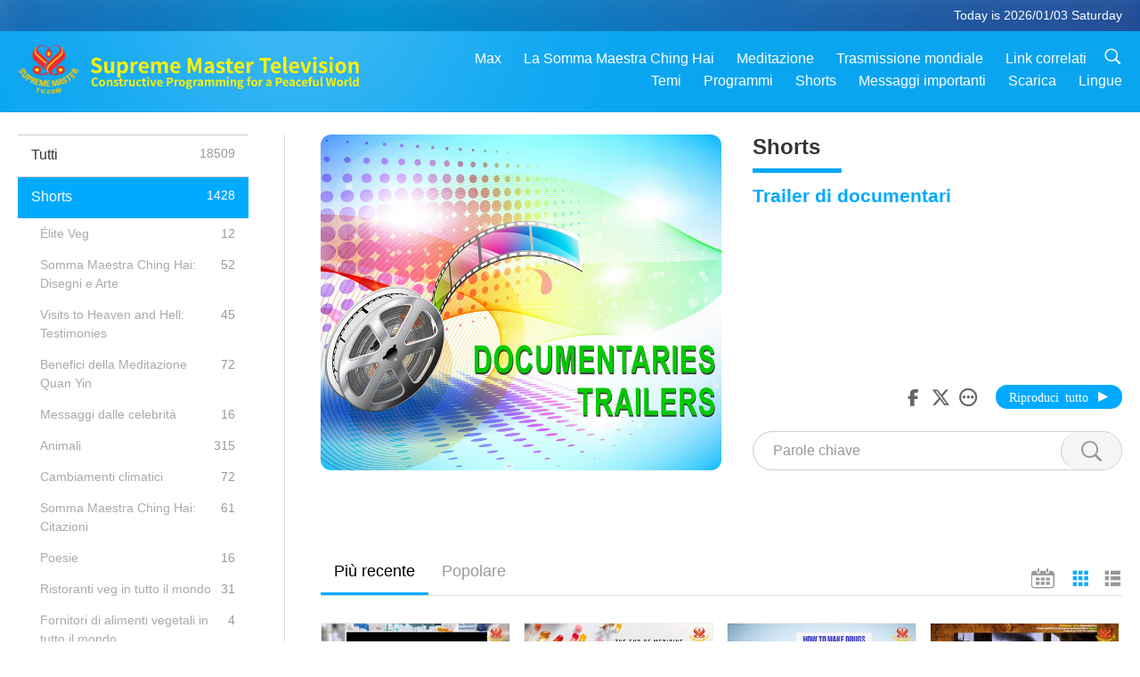

--- FILE ---
content_type: text/html; charset=UTF-8
request_url: http://www2.suprememastertv.com/it1/program/ADS_DT
body_size: 98652
content:
<!doctype html>
<html lang="it-it">
<head>
<meta charset="utf-8" name="viewport" content="width=device-width, initial-scale=1.0, minimum-scale=1.0, maximum-scale=1.0, user-scalable=no" /> 
<meta name="description" content="Supreme Master Television brings you good news from around our beautiful planet, 24 hours a day, 7 days a week.">
<meta property="og:image" content="../../images/program/cover_ads_dt.jpg" />
<title>Trailer di documentari | Supreme Master Television - Italiano</title><link href="../../css/fonts.css?301466740482" rel="stylesheet" type="text/css">
<link href="../../css/fonts_main.css?v=301466740587" rel="stylesheet" type="text/css">	
<link href="../../css/main.css?301466740168" rel="stylesheet" type="text/css">
<link href="../../css/search.css?301466740530" rel="stylesheet" type="text/css">
<link href="../../css/dialog.css?301466740994" rel="stylesheet" type="text/css">
<link href="../../css/foundation-datepicker.css?301466740887" rel="stylesheet" type="text/css">
<link href="../../favicon.png" rel="icon" />	
<script type="text/javascript" src="../../js/jquery-min.js?301466740234"></script>
<script type="text/javascript" src="../../js/dialog.js?301466740175"></script>
<script type="text/javascript" src="../../js/main.js?301466740210"></script>
<script type="text/javascript" src="../../js/search.js?301466740527"></script>
<script type="text/javascript" src="../../js/addtoany.js?301466740913"></script>	    
<script type="text/javascript" src="../../js/foundation-datepicker.js?301466740656"></script>
<script type="text/javascript" src="../../js/datepicker/it.js?301466740406"></script></head>

<body class="lang-it">

<div class="viewport" id="viewport">
<aside class="menu-lang" id="menu-lang-mobile"><div class="bottom-mask"></div><div class="btn-close-lang-diagbox ico-close" id="btn-close-lang-diagbox"></div><div class="menu-langbox"><ul><li><a data="en" href="/en1/">English (English)</a></li><li><a data="ch" href="/ch1/">正體中文 (Chinese trad.)</a></li><li><a data="gb" href="/gb1/">简体中文 (Chinese simp.)</a></li><li><a data="de" href="/de1/">Deutsch (German)</a></li><li><a data="es" href="/es1/">Español (Spanish)</a></li><li><a data="fr" href="/fr1/">Français (French)</a></li><li><a data="hu" href="/hu1/">Magyar (Hungarian)</a></li><li><a data="jp" href="/jp1/">日本語 (Japanese)</a></li><li><a data="kr" href="/kr1/">한국어 (Korean)</a></li><li><a data="mn" href="/mn1/">Монгол хэл (Mongolian)</a></li><li><a data="vn" href="/vn1/">Âu Lạc (Vietnamese)</a></li><li><a data="bg" href="/bg1/">български (Bulgarian)</a></li><li><a data="ms" href="/ms1/">Bahasa Melayu (Malay)</a></li><li><a data="fa" href="/fa1/">فارسی (Persian)</a></li><li><a data="pt" href="/pt1/">Português (Portuguese)</a></li><li><a data="ro" href="/ro1/">Română (Romanian)</a></li><li><a data="id" href="/id1/">Bahasa Indonesia (Indonesian)</a></li><li><a data="th" href="/th1/">ไทย (Thai)</a></li><li><a data="ar" href="/ar1/">العربية (Arabic)</a></li><li><a data="cs" href="/cs1/">Čeština (Czech)</a></li><li><a data="pa" href="/pa1/">ਪੰਜਾਬੀ (Punjabi)</a></li><li><a data="ru" href="/ru1/">Русский (Russian)</a></li><li><a data="te" href="/te1/">తెలుగు లిపి (Telugu)</a></li><li><a data="hi" href="/hi1/">हिन्दी (Hindi)</a></li><li><a data="pl" href="/pl1/">Polski (Polish)</a></li><li class="current"><a data="it" href="/it1/">Italiano (Italian)</a></li><li><a data="tl" href="/tl1/">Wikang Tagalog (Tagalog)</a></li><li><a data="uk" href="/uk1/">Українська Мова (Ukrainian)</a></li></ul></div></aside>
<div class="srch-diag" id="srch-diag"><div class="titles">Ricerca<button class="btn-srch-close ico-close" id="btn-srch-close"></button></div><div class="srch-keywords-input"><div class="srch-limit"><div class="srch-lang" id="btn-srch-limit" tar="srch-lang-list" event="click" diffy="10"><div class="name" id="srch-lang-name">Italiano</div><span class="ico-downr"></span></div></div><div class="srch-inputbox"><div class="srch-loading" id="srch-loading"></div><input type="text" class="srch-keywords" id="srch-keywords" placeholder="Parole chiave" autocomplete="off"><button class="btn-srch-submit ico-srch" id="btn-srch-submit"></button></div></div><div class="srch-keywords-list" id="srch-keywords-list"><div class="srch-keywords-links" id="srch-keywords-links"></div></div></div>
<nav class="navmenus" id="navmenus"><div class="navmenu-topbar"><button class="btn-navmenu-close ico-close" id="btn-navmenu-close"></button></div><div class="navmenus-contents" id="navmenus-contents"><div class="bottom-mask"></div><div class="navmenu-item"><h3 class="title-mobile"><a href="../">Home</a></h3></div><div class="navmenu-item"><h3 class="title-mobile"><a href="../../webtv/">Live Stream</a></h3></div><div class="navmenu-item"><h3 class="title-mobile"><a href="../../max/">Max</a></h3></div><div class="navmenu-item"><h3 class="title-mobile"><a href="../download" class="menu-title">Scarica</a></h3></div><div class="navmenu-item"><h3 class="title-mobile"><a href="../master/">La Somma Maestra Ching Hai</a></h3></div><div class="navmenu-item"><h3 class="title-mobile"><a href="../meditation/">Meditazione</a></h3></div><div class="navmenu-item"><h3 class="title-mobile"><a href="../worldwide/">Trasmissione mondiale</a></h3></div><div class="navmenu-item" id="navmenu-channel"><h3 class="title-mobile include-submenu"><a href="../channel/veganism" class="menu-title">Temi</a></h3><div class="submenus submenu-content submenu-content-channel"><ul class="items-column"><li><a href="../channel/veganism"><span class="name">Veganismo</span><span class="note">A healthy diet for a wondrous life.</span></a></li><li><a href="../channel/peace"><span class="name">Pace</span><span class="note">World Peace begins with us.</span></a></li><li><a href="../channel/culture"><span class="name">Cultura</span><span class="note">Enriching our lives with multi-cultural news from around the globe.</span></a></li></ul><ul class="items-column"><li><a href="../channel/spirituality"><span class="name">Spiritualità</span><span class="note">Seek for greater perfection.</span></a></li><li><a href="../channel/environment"><span class="name">Ambiente</span><span class="note">Our magnificent planet calls for immediate attention.</span></a></li><li><a href="../channel/health"><span class="name">Salute</span><span class="note">For our physical well-being and spiritual upliftment.</span></a></li></ul><ul class="items-column"><li><a href="../channel/animal"><span class="name">Animali</span><span class="note">Love and companionship.</span></a></li><li><a href="../channel/art"><span class="name">Arte</span><span class="note">Inspire for the search of self-realization.</span></a></li><li><a href="../channel/others"><span class="name">Vario</span><span class="note">All embracing, all inclusive.</span></a></li></ul></div></div><div class="navmenu-item" id="navmenu-program"><h3 class="title-mobile include-submenu"><a href="../program/all" class="menu-title">Programmi</a></h3><div class="submenus submenu-content submenu-content-program"><ul class="items-column"><li><a href="../program/all">Tutti i programmi</a></li><li><a href="../program/GOL" class="program" id="btn-semenu-item"><span class="menu-title-se">Un dono d'Amore</span></a></li><li><a href="../program/SCP" class="program" id="btn-semenu-item"><span class="menu-title-se">The Songs, Compositions, Poetry and Performances of Supreme Master Ching Hai (vegan)</span></a></li><li><a href="../program/AJAR" class="program" id="btn-semenu-item" tar="navmenu-third-ajar"><span class="menu-title-se include-thirdmenu">Viaggi attraverso regni estetici</span><span id="ico-thirdmenu" class="ico ico-down"></span></a></li><div class="thirdmenu" id="navmenu-third-ajar"><div class="bar"><button class="btn-close-menu ico-close" id="btn-close-thirdmenu"></button></div><a href="../program/AJAR">Tutti i programmi</a><a href="../program/AJAR_TM">Il Musical</a><a href="../program/AJAR_IAD">Giornata internazionale dell'artista</a><a href="../program/AJAR_SG">A Special Gathering with Supreme Master Ching Hai (vegan) and Cherished Artists</a><a href="../program/AJAR_JHC">A Joyous Holiday Celebration</a><a href="../program/AJAR_DRAM">Drama</a></div><li><a href="../program/AW" class="program" id="btn-semenu-item" tar="navmenu-third-aw"><span class="menu-title-se include-thirdmenu">Il mondo degli animali: i nostri coabitanti</span><span id="ico-thirdmenu" class="ico ico-down"></span></a></li><div class="thirdmenu" id="navmenu-third-aw"><div class="bar"><button class="btn-close-menu ico-close" id="btn-close-thirdmenu"></button></div><a href="../program/AW">Tutti i programmi</a><a href="../program/AW_UAPC">Comprendere i compagni animali-persone</a><a href="../program/AW_BA">La genialità degli animali-persone</a><a href="../program/AW_AAP">Animali-persone incredibili</a></div><li><a href="../program/BMD" class="program" id="btn-semenu-item" tar="navmenu-third-bmd"><span class="menu-title-se include-thirdmenu">Tra Maestra e discepoli</span><span id="ico-thirdmenu" class="ico ico-down"></span></a></li><div class="thirdmenu" id="navmenu-third-bmd"><div class="bar"><button class="btn-close-menu ico-close" id="btn-close-thirdmenu"></button></div><a href="../program/BMD">Tutti i programmi</a><a href="../program/BMD_2025_2024">2025-2024 Più recente</a><a href="../program/BMD_BS">Storie buddiste</a><a href="../program/BMD_TSS">Il sutra Surangama</a><a href="../program/BMD_TLLM">La vita del Signore Mahavira</a><a href="../program/BMD_BMMD">Blessings: Master Meets with Disciples, Compilation</a><a href="../program/BMD_RIH">Retreat in Hungary Feb 23 - Mar 7, 2005</a><a href="../program/BMD_MTJ">La Maestra racconta barzellette</a></div><li><a href="../program/CS" class="program" id="btn-semenu-item"><span class="menu-title-se">Frammenti di cinema</span></a></li></ul><ul class="items-column "><li><a href="../program/CTAW" class="program" id="btn-semenu-item"><span class="menu-title-se">Tracce culturali da tutto il mondo</span></a></li><li><a href="../program/EE" class="program" id="btn-semenu-item"><span class="menu-title-se">Intrattenimento illuminante</span></a></li><li><a href="../program/GAT" class="program" id="btn-semenu-item"><span class="menu-title-se">Tecnologie dell’Età dell’oro</span></a></li><li><a href="../program/GG" class="program" id="btn-semenu-item"><span class="menu-title-se">Good Governance</span></a></li><li><a href="../program/GPGW" class="program" id="btn-semenu-item"><span class="menu-title-se">Brave persone, buone azioni</span></a></li><li><a href="../program/HL" class="program" id="btn-semenu-item"><span class="menu-title-se">Viver sani</span></a></li><li><a href="../program/KW" class="program" id="btn-semenu-item"><span class="menu-title-se">Il Paese delle meraviglie dei bambini</span></a></li></ul><ul class="items-column "><li><a href="../program/LS" class="program" id="btn-semenu-item"><span class="menu-title-se">Le vite dei Santi</span></a></li><li><a href="../program/MOS" class="program" id="btn-semenu-item"><span class="menu-title-se">Modelli di successo</span></a></li><li><a href="../program/AP" class="program" id="btn-semenu-item" tar="navmenu-third-ap"><span class="menu-title-se include-thirdmenu">Antiche predizioni sul nostro pianeta</span><span id="ico-thirdmenu" class="ico ico-down"></span></a></li><div class="thirdmenu" id="navmenu-third-ap"><div class="bar"><button class="btn-close-menu ico-close" id="btn-close-thirdmenu"></button></div><a href="../program/AP">Tutti i programmi</a><a href="../program/AP_PAMB">Profezie sul Buddha Maitreya</a><a href="../program/AP_TSC">La seconda venuta di Gesù Cristo</a><a href="../program/AP_FNP">Profezie delle Prime Nazioni</a><a href="../program/AP_PET">Prophecies of the End Times</a><a href="../program/AP_NA">New Age</a></div><li><a href="../program/NB" class="program" id="btn-semenu-item"><span class="menu-title-se">Bellezze della natura</span></a></li><li><a href="../program/NWN" class="program" id="btn-semenu-item" tar="navmenu-third-nwn"><span class="menu-title-se include-thirdmenu">Notizie degne di nota</span><span id="ico-thirdmenu" class="ico ico-down"></span></a></li><div class="thirdmenu" id="navmenu-third-nwn"><div class="bar"><button class="btn-close-menu ico-close" id="btn-close-thirdmenu"></button></div><a href="../program/NWN">Tutti i programmi</a><a href="../program/NWN_SMCH">Ultime notizie</a><a href="../program/NWN_SN">Notizie selezionate</a><a href="../program/NWN_HL">Commento dal cuore</a><a href="../program/NWN_UT">Suggerimenti Utili</a></div><li><a href="../program/NL" class="program" id="btn-semenu-item"><span class="menu-title-se">Il nostro nobile lignaggio</span></a></li><li><a href="../program/PE" class="program" id="btn-semenu-item"><span class="menu-title-se">Pianeta Terra: la nostra amorevole dimora</span></a></li></ul><ul class="items-column "><li><a href="../program/PCC" class="program" id="btn-semenu-item"><span class="menu-title-se">Cambiamenti positivi nelle nazioni</span></a></li><li><a href="../program/SHOW" class="program" id="btn-semenu-item" tar="navmenu-third-show"><span class="menu-title-se include-thirdmenu">Programmi</span><span id="ico-thirdmenu" class="ico ico-down"></span></a></li><div class="thirdmenu" id="navmenu-third-show"><div class="bar"><button class="btn-close-menu ico-close" id="btn-close-thirdmenu"></button></div><a href="../program/SHOW">Tutti i programmi</a><a href="../program/SHOW_HEOM">Supreme Master Ching Hai (vegan) on the Harmful Effects of Meat</a><a href="../program/SHOW_FLC">Future Life Celebration</a></div><li><a href="../program/SS" class="program" id="btn-semenu-item"><span class="menu-title-se">Scienza e Spiritualità</span></a></li><li><a href="../program/SWA" class="program" id="btn-semenu-item"><span class="menu-title-se">Shining World Awards</span></a></li><li><a href="../program/WAU" class="program" id="btn-semenu-item"><span class="menu-title-se">Il mondo intorno a noi</span></a></li><li><a href="../program/UL" class="program" id="btn-semenu-item"><span class="menu-title-se">Letture edificanti</span></a></li><li><a href="../program/VE" class="program" id="btn-semenu-item"><span class="menu-title-se">Elite vegan</span></a></li></ul><ul class="items-column "><li><a href="../program/VEG" class="program" id="btn-semenu-item" tar="navmenu-third-veg"><span class="menu-title-se include-thirdmenu">Veganismo: il nobile stile di vita</span><span id="ico-thirdmenu" class="ico ico-down"></span></a></li><div class="thirdmenu" id="navmenu-third-veg"><div class="bar"><button class="btn-close-menu ico-close" id="btn-close-thirdmenu"></button></div><a href="../program/VEG">Tutti i programmi</a><a href="../program/VEG_CS">Programmi di cucina</a><a href="../program/VEG_MVJ">My Vegan Journey</a></div><li><a href="../program/VR" class="program" id="btn-semenu-item"><span class="menu-title-se">Vegan and Religion</span></a></li><li><a href="../program/WOW" class="program" id="btn-semenu-item" tar="navmenu-third-wow"><span class="menu-title-se include-thirdmenu">Parole di saggezza</span><span id="ico-thirdmenu" class="ico ico-down"></span></a></li><div class="thirdmenu" id="navmenu-third-wow"><div class="bar"><button class="btn-close-menu ico-close" id="btn-close-thirdmenu"></button></div><a href="../program/WOW">Tutti i programmi</a><a href="../program/WOW_SMCH">Supreme Master Ching Hai's Lectures</a></div><li><a href="../program/FEATURED" class="program" id="btn-semenu-item"><span class="menu-title-se">Programmi in primo piano</span></a></li></ul></div></div><div class="navmenu-item" id="navmenu-special"><h3 class="title-mobile include-submenu"><a href="../program/ADS" class="menu-title">Shorts</a></h3><div class="submenus submenu-content submenu-content-special"><ul class="items-column"><li><a href="../program/ADS">Tutti i cortometraggi</a></li><li><a href="../program/ADS_VE" >Élite Veg</a></li><li><a href="../program/ADS_SMDA" >Somma Maestra Ching Hai: Disegni e Arte</a></li><li><a href="../program/ADS_VTHH" >Visits to Heaven and Hell: Testimonies</a></li><li><a href="../program/ADS_BQYM" >Benefici della Meditazione Quan Yin</a></li></ul><ul class="items-column"><li><a href="../program/ADS_MFC" >Messaggi dalle celebrità</a></li><li><a href="../program/ADS_ANIM" >Animali</a></li><li><a href="../program/ADS_CC" >Cambiamenti climatici</a></li><li><a href="../program/ADS_SMQ" >Somma Maestra Ching Hai: Citazioni</a></li><li><a href="../program/ADS_POEM" >Poesie</a></li></ul><ul class="items-column"><li><a href="../program/ADS_VRW" >Ristoranti veg in tutto il mondo</a></li><li><a href="../program/ADS_VFSW" >Fornitori di alimenti vegetali in tutto il mondo</a></li><li><a href="../program/ADS_NASW" >Rifugi anti soppressione per le adozioni in tutto il mondo</a></li><li><a href="../program/ADS_VEM" >Venerated Enlightened Masters</a></li><li><a href="../program/ADS_IR" >…Nelle Religioni</a></li></ul><ul class="items-column"><li><a href="../program/ADS_LB" >Viver meglio</a></li><li><a href="../program/ADS_BOB" >Vantaggi dei divieti...</a></li><li><a href="../program/ADS_DT" >Trailer di documentari</a></li><li><a href="../program/ADS_MP" >Portare la pace</a></li><li><a href="../program/ADS_VTN" >Notizie sulle tendenze veg</a></li></ul><ul class="items-column"><li><a href="../program/ADS_BV" >Diventiamo Vegan</a></li><li><a href="../program/ADS_ALS" >Sketch di Vita Alternativa</a></li><li><a href="../program/ADS_SLOG" >Slogans</a></li><li><a href="../program/ADS_PSA" >Annunci di servizio pubblico</a></li><li><a href="../program/ADS_HG" >Holiday Greetings</a></li></ul><ul class="items-column"><li><a href="../program/ADS_IM" >Messaggi importanti</a></li></ul></div></div><div class="navmenu-item"><h3 class="title-mobile"><a href="../program/ADS_IM" class="menu-title">Messaggi importanti</a></h3></div><div class="navmenu-item"><h3 class="title-mobile"><a href="../links/">Link correlati</a></h3></div>	
	
<div class="navmenu-lang" id="menu-lang-pc"><div class="menu-langbox"><ul><li><a data="en" href="/en1/">English (English)</a></li>
<li><a data="ch" href="/ch1/">正體中文 (Chinese trad.)</a></li>
<li><a data="gb" href="/gb1/">简体中文 (Chinese simp.)</a></li>
<li><a data="de" href="/de1/">Deutsch (German)</a></li>
<li><a data="es" href="/es1/">Español (Spanish)</a></li>
<li><a data="fr" href="/fr1/">Français (French)</a></li>
<li><a data="hu" href="/hu1/">Magyar (Hungarian)</a></li>
<li><a data="jp" href="/jp1/">日本語 (Japanese)</a></li>
<li><a data="kr" href="/kr1/">한국어 (Korean)</a></li>
<li><a data="mn" href="/mn1/">Монгол хэл (Mongolian)</a></li>
</ul>
<ul><li><a data="vn" href="/vn1/">Âu Lạc (Vietnamese)</a></li>
<li><a data="bg" href="/bg1/">български (Bulgarian)</a></li>
<li><a data="ms" href="/ms1/">Bahasa Melayu (Malay)</a></li>
<li><a data="fa" href="/fa1/">فارسی (Persian)</a></li>
<li><a data="pt" href="/pt1/">Português (Portuguese)</a></li>
<li><a data="ro" href="/ro1/">Română (Romanian)</a></li>
<li><a data="id" href="/id1/">Bahasa Indonesia (Indonesian)</a></li>
<li><a data="th" href="/th1/">ไทย (Thai)</a></li>
<li><a data="ar" href="/ar1/">العربية (Arabic)</a></li>
<li><a data="cs" href="/cs1/">Čeština (Czech)</a></li>
</ul>
<ul><li><a data="pa" href="/pa1/">ਪੰਜਾਬੀ (Punjabi)</a></li>
<li><a data="ru" href="/ru1/">Русский (Russian)</a></li>
<li><a data="te" href="/te1/">తెలుగు లిపి (Telugu)</a></li>
<li><a data="hi" href="/hi1/">हिन्दी (Hindi)</a></li>
<li><a data="pl" href="/pl1/">Polski (Polish)</a></li>
<li class="current"><a data="it" href="/it1/">Italiano (Italian)</a></li>
<li><a data="tl" href="/tl1/">Wikang Tagalog (Tagalog)</a></li>
<li><a data="uk" href="/uk1/">Українська Мова (Ukrainian)</a></li>
</ul>
</div></div></div></nav>
<div class="header-container" id="header-container"><header class="header header-s header-min header-hide" id="header-min"></header><header class="header" id="header"><div class="topbar"><div class="topbar-box">Today is 2026/01/03 Saturday</div></div><div class="topbox"><div class="topbox-contents" id="topbox-contents"><div class="btn-leftbox"><button class="btn-back ico-back" id="btn-back"></button><button class="btn-srch-diag ico-srch" id="btn-srch-diag-mobile"></button></div><a href="../" class="logo" id="topbox-logo"><img src="../../images/logo.png"></a><a href="../" class="title" id="topbox-title"><img src="../../images/title_en.svg" /></a><nav id="nav" class="nav"><div class="nav-items"><div class="nav-rows1"><li><a href="../max/" class="menu-title">Max</a></h3><li><a href="../master/" class="menu-title">La Somma Maestra Ching Hai</a></h3><li><a href="../meditation/">Meditazione</a></li><li><a href="../worldwide/">Trasmissione mondiale</a></li><li><a href="../links/">Link correlati</a></li><li class="btn-srch-extend"><a href="#" class="ico-srch" id="btn-srch-submit-extend"></a></li></div><div class="nav-rows2"><li tar="navmenu-channel"><a href="#" class="menu-title">Temi</a></h3><li tar="navmenu-program"><a href="#" class="menu-title">Programmi</a></h3><li tar="navmenu-special"><a href="#" class="menu-title">Shorts</a></h3><li tar="navmenu-important"><a href="../program/ADS_IM" class="menu-title">Messaggi importanti</a></h3><li><a href="../search/">Scarica</a></li><li tar="menu-lang-pc">Lingue</li><div class="srchs srchs-min" id="srchs"><div class="srch-keywords-input"><div class="srch-loading srch-loading-pc" id="srch-loading"></div><div class="srch-limit"><div class="srch-lang" id="btn-srch-limit" tar="srch-lang-list" event="click" diffy="12"><div class="name" id="srch-lang-name">Italiano</div><span class="ico-downr"></span></div><div class="line1"></div></div><input type="text" class="srch-keywords" id="srch-keywords" placeholder="Parole chiave" autocomplete="off"><button class="btn-srch-to-min ico-close" id="btn-srch-to-min"></button><button class="btn-srch-submit ico-srch" id="btn-srch-submit-extend"></button></div><div class="srch-keywords-list" id="srch-keywords-list"><div class="srch-keywords-links" id="srch-keywords-links"></div></div></div></div></div></nav><div class="srchs-m" id="srchs-m"><button class="btn-lang-diag ico-lang" id="btn-lang-diag"></button><button class="btn-navmenu ico-navmenu" id="btn-navmenu"></button></div></div></div></header></div>
<div class="btn-top" id="btn-top"></div><div class="float-menus" id="float-menus-srchs"><div class="container"><div class="float-menus-contents" id="float-menus-contents"><div class="float-menu-srch-lang" id="srch-lang-list" onclickclose><button class="btn-menuclose ico-close" id="btn-menuclose"></button><div class="menu-title">Seleziona lingua</div><div class="contents-pc"><ul><li data="en">English</li>
<li data="ch">正體中文</li>
<li data="gb">简体中文</li>
<li data="de">Deutsch</li>
<li data="es">Español</li>
<li data="fr">Français</li>
<li data="hu">Magyar</li>
<li data="jp">日本語</li>
<li data="kr">한국어</li>
<li data="mn">Монгол хэл</li>
</ul>
<ul><li data="vn">Âu Lạc</li>
<li data="bg">български</li>
<li data="ms">Bahasa Melayu</li>
<li data="fa">فارسی</li>
<li data="pt">Português</li>
<li data="ro">Română</li>
<li data="id">Bahasa Indonesia</li>
<li data="th">ไทย</li>
<li data="ar">العربية</li>
<li data="cs">Čeština</li>
</ul>
<ul><li data="pa">ਪੰਜਾਬੀ</li>
<li data="ru">Русский</li>
<li data="te">తెలుగు లిపి</li>
<li data="hi">हिन्दी</li>
<li data="pl">Polski</li>
<li data="it">Italiano</li>
<li data="tl">Wikang Tagalog</li>
<li data="uk">Українська Мова</li>
<li data="more">Altri</li>
</ul>
</div><div class="contents-mobile"><ul><li data="en">English</li>
<li data="ch">正體中文</li>
<li data="gb">简体中文</li>
<li data="de">Deutsch</li>
<li data="es">Español</li>
<li data="fr">Français</li>
<li data="hu">Magyar</li>
<li data="jp">日本語</li>
<li data="kr">한국어</li>
<li data="mn">Монгол хэл</li>
<li data="vn">Âu Lạc</li>
<li data="bg">български</li>
<li data="ms">Bahasa Melayu</li>
<li data="fa">فارسی</li>
<li data="pt">Português</li>
</ul>
<ul><li data="ro">Română</li>
<li data="id">Bahasa Indonesia</li>
<li data="th">ไทย</li>
<li data="ar">العربية</li>
<li data="cs">Čeština</li>
<li data="pa">ਪੰਜਾਬੀ</li>
<li data="ru">Русский</li>
<li data="te">తెలుగు లిపి</li>
<li data="hi">हिन्दी</li>
<li data="pl">Polski</li>
<li data="it">Italiano</li>
<li data="tl">Wikang Tagalog</li>
<li data="uk">Українська Мова</li>
<li data="more">Altri</li>
</ul>
</div></div><div class="float-menu-srch-srange" id="srch-srange-list" onclickclose><button class="btn-menuclose ico-close" id="btn-menuclose"></button><div class="menu-title">Ambito di ricerca</div><div class="contents"><div class="btn" id="btn" data="">Title</div><div class="btn" id="btn" data="all">Transcript</div></div></div></div></div></div><div class="body-box body-boxsearch" id="body-box"><div class="body-left" id="typemenus"><button class="btn-typemenus-close ico-close" id="btn-typemenus-close"></button><div class="titles">Categoria</div><div class="typemenus-box scrollbar-y-thin" id="typemenus-box"><ul><li><a href="all" id="btn-program-type" data="all"><span>Tutti</span><span id="num-all"></span></a></li><li><a href="ADS" class="current" id="btn-program-type" data="ads"><span>Shorts</span><span id="num-ads"></span></a></li><div id="typemenus-second-container"><div class="btn-typemenus-more" id="temnu-ads"><div id="btn" class="btn"></div></div><div class="typemenus-items-se"><li><a href="ADS_VE" class="se" id="btn-program-type" data="ads_ve"><span>Élite Veg</span><span id="num-ads-ve"></span></a></li><li><a href="ADS_SMDA" class="se" id="btn-program-type" data="ads_smda"><span>Somma Maestra Ching Hai: Disegni e Arte</span><span id="num-ads-smda"></span></a></li><li><a href="ADS_VTHH" class="se" id="btn-program-type" data="ads_vthh"><span>Visits to Heaven and Hell: Testimonies</span><span id="num-ads-vthh"></span></a></li><li><a href="ADS_BQYM" class="se" id="btn-program-type" data="ads_bqym"><span>Benefici della Meditazione Quan Yin</span><span id="num-ads-bqym"></span></a></li><li><a href="ADS_MFC" class="se" id="btn-program-type" data="ads_mfc"><span>Messaggi dalle celebrità</span><span id="num-ads-mfc"></span></a></li><li><a href="ADS_ANIM" class="se" id="btn-program-type" data="ads_anim"><span>Animali</span><span id="num-ads-anim"></span></a></li><li><a href="ADS_CC" class="se" id="btn-program-type" data="ads_cc"><span>Cambiamenti climatici</span><span id="num-ads-cc"></span></a></li><li><a href="ADS_SMQ" class="se" id="btn-program-type" data="ads_smq"><span>Somma Maestra Ching Hai: Citazioni</span><span id="num-ads-smq"></span></a></li><li><a href="ADS_POEM" class="se" id="btn-program-type" data="ads_poem"><span>Poesie</span><span id="num-ads-poem"></span></a></li><li><a href="ADS_VRW" class="se" id="btn-program-type" data="ads_vrw"><span>Ristoranti veg in tutto il mondo</span><span id="num-ads-vrw"></span></a></li><li><a href="ADS_VFSW" class="se" id="btn-program-type" data="ads_vfsw"><span>Fornitori di alimenti vegetali in tutto il mondo</span><span id="num-ads-vfsw"></span></a></li><li><a href="ADS_NASW" class="se" id="btn-program-type" data="ads_nasw"><span>Rifugi anti soppressione per le adozioni in tutto il mondo</span><span id="num-ads-nasw"></span></a></li><li><a href="ADS_VEM" class="se" id="btn-program-type" data="ads_vem"><span>Venerated Enlightened Masters</span><span id="num-ads-vem"></span></a></li><li><a href="ADS_IR" class="se" id="btn-program-type" data="ads_ir"><span>…Nelle Religioni</span><span id="num-ads-ir"></span></a></li><li><a href="ADS_LB" class="se" id="btn-program-type" data="ads_lb"><span>Viver meglio</span><span id="num-ads-lb"></span></a></li><li><a href="ADS_BOB" class="se" id="btn-program-type" data="ads_bob"><span>Vantaggi dei divieti...</span><span id="num-ads-bob"></span></a></li><li><a href="ADS_DT" class="se current-se" id="btn-program-type" data="ads_dt"><span>Trailer di documentari</span><span id="num-ads-dt"></span></a></li><li><a href="ADS_MP" class="se" id="btn-program-type" data="ads_mp"><span>Portare la pace</span><span id="num-ads-mp"></span></a></li><li><a href="ADS_VTN" class="se" id="btn-program-type" data="ads_vtn"><span>Notizie sulle tendenze veg</span><span id="num-ads-vtn"></span></a></li><li><a href="ADS_BV" class="se" id="btn-program-type" data="ads_bv"><span>Diventiamo Vegan</span><span id="num-ads-bv"></span></a></li><li><a href="ADS_ALS" class="se" id="btn-program-type" data="ads_als"><span>Sketch di Vita Alternativa</span><span id="num-ads-als"></span></a></li><li><a href="ADS_SLOG" class="se" id="btn-program-type" data="ads_slog"><span>Slogans</span><span id="num-ads-slog"></span></a></li><li><a href="ADS_PSA" class="se" id="btn-program-type" data="ads_psa"><span>Annunci di servizio pubblico</span><span id="num-ads-psa"></span></a></li><li><a href="ADS_HG" class="se" id="btn-program-type" data="ads_hg"><span>Holiday Greetings</span><span id="num-ads-hg"></span></a></li><li><a href="ADS_IM" class="se" id="btn-program-type" data="ads_im"><span>Messaggi importanti</span><span id="num-ads-im"></span></a></li></div></div><li><a href="GOL" id="btn-program-type" data="gol"><span>Un dono d'Amore</span><span id="num-gol"></span></a></li><li><a href="SCP" id="btn-program-type" data="scp"><span>The Songs, Compositions, Poetry and Performances of Supreme Master Ching Hai (vegan)</span><span id="num-scp"></span></a></li><li><a href="AJAR" id="btn-program-type" data="ajar"><span>Viaggi attraverso regni estetici</span><span id="num-ajar"></span></a></li><div class="typemenus-se typemenus-se-ajar" id="typemenus-second-container"><div class="btn-typemenus-more" id="temnu-ajar"><div id="btn" class="btn"></div></div><div class="typemenus-items-se"><li><a href="AJAR_TM" class="se" id="btn-program-type" data="ajar_tm"><span>Il Musical</span><span id="num-ajar-tm"></span></a></li><li><a href="AJAR_IAD" class="se" id="btn-program-type" data="ajar_iad"><span>Giornata internazionale dell'artista</span><span id="num-ajar-iad"></span></a></li><li><a href="AJAR_SG" class="se" id="btn-program-type" data="ajar_sg"><span>A Special Gathering with Supreme Master Ching Hai (vegan) and Cherished Artists</span><span id="num-ajar-sg"></span></a></li><li><a href="AJAR_JHC" class="se" id="btn-program-type" data="ajar_jhc"><span>A Joyous Holiday Celebration</span><span id="num-ajar-jhc"></span></a></li><li><a href="AJAR_DRAM" class="se" id="btn-program-type" data="ajar_dram"><span>Drama</span><span id="num-ajar-dram"></span></a></li></div></div><li><a href="AW" id="btn-program-type" data="aw"><span>Il mondo degli animali: i nostri coabitanti</span><span id="num-aw"></span></a></li><div class="typemenus-se typemenus-se-aw" id="typemenus-second-container"><div class="btn-typemenus-more" id="temnu-aw"><div id="btn" class="btn"></div></div><div class="typemenus-items-se"><li><a href="AW_UAPC" class="se" id="btn-program-type" data="aw_uapc"><span>Comprendere i compagni animali-persone</span><span id="num-aw-uapc"></span></a></li><li><a href="AW_BA" class="se" id="btn-program-type" data="aw_ba"><span>La genialità degli animali-persone</span><span id="num-aw-ba"></span></a></li><li><a href="AW_AAP" class="se" id="btn-program-type" data="aw_aap"><span>Animali-persone incredibili</span><span id="num-aw-aap"></span></a></li></div></div><li><a href="BMD" id="btn-program-type" data="bmd"><span>Tra Maestra e discepoli</span><span id="num-bmd"></span></a></li><div class="typemenus-se typemenus-se-bmd" id="typemenus-second-container"><div class="btn-typemenus-more" id="temnu-bmd"><div id="btn" class="btn"></div></div><div class="typemenus-items-se"><li><a href="BMD_2025_2024" class="se" id="btn-program-type" data="bmd_2025_2024"><span>2025-2024 Più recente</span><span id="num-bmd-2025_2024"></span></a></li><li><a href="BMD_BS" class="se" id="btn-program-type" data="bmd_bs"><span>Storie buddiste</span><span id="num-bmd-bs"></span></a></li><li><a href="BMD_TSS" class="se" id="btn-program-type" data="bmd_tss"><span>Il sutra Surangama</span><span id="num-bmd-tss"></span></a></li><li><a href="BMD_TLLM" class="se" id="btn-program-type" data="bmd_tllm"><span>La vita del Signore Mahavira</span><span id="num-bmd-tllm"></span></a></li><li><a href="BMD_BMMD" class="se" id="btn-program-type" data="bmd_bmmd"><span>Blessings: Master Meets with Disciples, Compilation</span><span id="num-bmd-bmmd"></span></a></li><li><a href="BMD_RIH" class="se" id="btn-program-type" data="bmd_rih"><span>Retreat in Hungary Feb 23 - Mar 7, 2005</span><span id="num-bmd-rih"></span></a></li><li><a href="BMD_MTJ" class="se" id="btn-program-type" data="bmd_mtj"><span>La Maestra racconta barzellette</span><span id="num-bmd-mtj"></span></a></li></div></div><li><a href="CS" id="btn-program-type" data="cs"><span>Frammenti di cinema</span><span id="num-cs"></span></a></li><li><a href="CTAW" id="btn-program-type" data="ctaw"><span>Tracce culturali da tutto il mondo</span><span id="num-ctaw"></span></a></li><li><a href="EE" id="btn-program-type" data="ee"><span>Intrattenimento illuminante</span><span id="num-ee"></span></a></li><li><a href="GAT" id="btn-program-type" data="gat"><span>Tecnologie dell’Età dell’oro</span><span id="num-gat"></span></a></li><li><a href="GG" id="btn-program-type" data="gg"><span>Good Governance</span><span id="num-gg"></span></a></li><li><a href="GPGW" id="btn-program-type" data="gpgw"><span>Brave persone, buone azioni</span><span id="num-gpgw"></span></a></li><li><a href="HL" id="btn-program-type" data="hl"><span>Viver sani</span><span id="num-hl"></span></a></li><li><a href="KW" id="btn-program-type" data="kw"><span>Il Paese delle meraviglie dei bambini</span><span id="num-kw"></span></a></li><li><a href="LS" id="btn-program-type" data="ls"><span>Le vite dei Santi</span><span id="num-ls"></span></a></li><li><a href="MOS" id="btn-program-type" data="mos"><span>Modelli di successo</span><span id="num-mos"></span></a></li><li><a href="AP" id="btn-program-type" data="ap"><span>Antiche predizioni sul nostro pianeta</span><span id="num-ap"></span></a></li><div class="typemenus-se typemenus-se-ap" id="typemenus-second-container"><div class="btn-typemenus-more" id="temnu-ap"><div id="btn" class="btn"></div></div><div class="typemenus-items-se"><li><a href="AP_PAMB" class="se" id="btn-program-type" data="ap_pamb"><span>Profezie sul Buddha Maitreya</span><span id="num-ap-pamb"></span></a></li><li><a href="AP_TSC" class="se" id="btn-program-type" data="ap_tsc"><span>La seconda venuta di Gesù Cristo</span><span id="num-ap-tsc"></span></a></li><li><a href="AP_FNP" class="se" id="btn-program-type" data="ap_fnp"><span>Profezie delle Prime Nazioni</span><span id="num-ap-fnp"></span></a></li><li><a href="AP_PET" class="se" id="btn-program-type" data="ap_pet"><span>Prophecies of the End Times</span><span id="num-ap-pet"></span></a></li><li><a href="AP_NA" class="se" id="btn-program-type" data="ap_na"><span>New Age</span><span id="num-ap-na"></span></a></li></div></div><li><a href="NB" id="btn-program-type" data="nb"><span>Bellezze della natura</span><span id="num-nb"></span></a></li><li><a href="NWN" id="btn-program-type" data="nwn"><span>Notizie degne di nota</span><span id="num-nwn"></span></a></li><div class="typemenus-se typemenus-se-nwn" id="typemenus-second-container"><div class="btn-typemenus-more" id="temnu-nwn"><div id="btn" class="btn"></div></div><div class="typemenus-items-se"><li><a href="NWN_SMCH" class="se" id="btn-program-type" data="nwn_smch"><span>Ultime notizie</span><span id="num-nwn-smch"></span></a></li><li><a href="NWN_SN" class="se" id="btn-program-type" data="nwn_sn"><span>Notizie selezionate</span><span id="num-nwn-sn"></span></a></li><li><a href="NWN_HL" class="se" id="btn-program-type" data="nwn_hl"><span>Commento dal cuore</span><span id="num-nwn-hl"></span></a></li><li><a href="NWN_UT" class="se" id="btn-program-type" data="nwn_ut"><span>Suggerimenti Utili</span><span id="num-nwn-ut"></span></a></li></div></div><li><a href="NL" id="btn-program-type" data="nl"><span>Il nostro nobile lignaggio</span><span id="num-nl"></span></a></li><li><a href="PE" id="btn-program-type" data="pe"><span>Pianeta Terra: la nostra amorevole dimora</span><span id="num-pe"></span></a></li><li><a href="PCC" id="btn-program-type" data="pcc"><span>Cambiamenti positivi nelle nazioni</span><span id="num-pcc"></span></a></li><li><a href="SHOW" id="btn-program-type" data="show"><span>Programmi</span><span id="num-show"></span></a></li><div id="typemenus-second-container"><div class="typemenus-items-se"><li><a href="SHOW_HEOM" class="se" id="btn-program-type" data="show_heom"><span>Supreme Master Ching Hai (vegan) on the Harmful Effects of Meat</span><span id="num-show-heom"></span></a></li><li><a href="SHOW_FLC" class="se" id="btn-program-type" data="show_flc"><span>Future Life Celebration</span><span id="num-show-flc"></span></a></li></div></div><li><a href="SS" id="btn-program-type" data="ss"><span>Scienza e Spiritualità</span><span id="num-ss"></span></a></li><li><a href="SWA" id="btn-program-type" data="swa"><span>Shining World Awards</span><span id="num-swa"></span></a></li><li><a href="WAU" id="btn-program-type" data="wau"><span>Il mondo intorno a noi</span><span id="num-wau"></span></a></li><li><a href="UL" id="btn-program-type" data="ul"><span>Letture edificanti</span><span id="num-ul"></span></a></li><li><a href="VE" id="btn-program-type" data="ve"><span>Elite vegan</span><span id="num-ve"></span></a></li><li><a href="VEG" id="btn-program-type" data="veg"><span>Veganismo: il nobile stile di vita</span><span id="num-veg"></span></a></li><div id="typemenus-second-container"><div class="typemenus-items-se"><li><a href="VEG_CS" class="se" id="btn-program-type" data="veg_cs"><span>Programmi di cucina</span><span id="num-veg-cs"></span></a></li><li><a href="VEG_MVJ" class="se" id="btn-program-type" data="veg_mvj"><span>My Vegan Journey</span><span id="num-veg-mvj"></span></a></li></div></div><li><a href="VR" id="btn-program-type" data="vr"><span>Vegan and Religion</span><span id="num-vr"></span></a></li><li><a href="WOW" id="btn-program-type" data="wow"><span>Parole di saggezza</span><span id="num-wow"></span></a></li><div id="typemenus-second-container"><div class="typemenus-items-se"><li><a href="WOW_SMCH" class="se" id="btn-program-type" data="wow_smch"><span>Supreme Master Ching Hai's Lectures</span><span id="num-wow-smch"></span></a></li></div></div><li><a href="featured" id="btn-program-type" data="featured"><span>Programmi in primo piano</span><span id="num-featured"></span></a></li></ul></div></div><div class="body-right alldata" id="data-container"><div class="pfirst"><div class="pfirstbk"><div class="simage"><div class="simagebox"><img src="../../images/program/first_ads_dt.jpg?v=13"/></div></div><div class="titles"><div class="type">Shorts</div><div class="line-type"></div><div class="category">Trailer di documentari</div><h3></h3><div class="btns"><div class="links a2a_kit"><a class="share a2a_button_facebook ico-facebook" data-a2a-url="http://www2.suprememastertv.com/it1/program/ADS" data-a2a-title="Shorts"></a><a class="share a2a_button_twitter ico-twitter" data-a2a-url="http://www2.suprememastertv.com/it1/program/ADS" data-a2a-title="Shorts"></a><a class="share a2a_dd ico-more6" data-a2a-url="http://www2.suprememastertv.com/it1/program/ADS" data-a2a-title="Shorts"></a><a href="../v/playlist?list=program,ADS_DT" class="more"><span class="ico-more4">Riproduci tutto</span></a></div></div><div class="search"><div class="srchs-container" id="srchs-container"><div class="srch-keywords-input"><div class="srch-loading srch-loading-pc" id="srch-loading"></div><div class="srch-inputbox"><div class="srch-loading srch-loading-mobile" id="srch-loading"></div><input type="text" class="srch-keywords" id="srch-keywords" placeholder="Parole chiave" srchtype="ADS" srchcategory="DT" srange="all" autocomplete="off"><button class="btn-srch-submit ico-srch" id="btn-srch-submit"></button></div></div><div class="srch-keywords-list" id="srch-keywords-list"><div class="srch-keywords-links" id="srch-keywords-links"></div><div class="srch-keywords-list-close"><button class="ico-up" id="srch-keywords-list-close"></button></div></div></div></div></div></div></div><article class="carousel-card" id="carousel-card"></article><div class="main-titles main-titles-line"><div class="tabs"><a href="ADS_DT?sort=lastest&page=1" class="tab current" id="btn-program-sort">Più recente</a><a href="ADS_DT?sort=hottest&page=1" class="tab" id="btn-program-sort">Popolare</a></div><div class="btns"><button class="ico-date btn-seldate" id="btn-float-menu" tar="float-menu-select-date" event="click" diffy="5"></button><button class="ico-liststyle1 current" id="btn-list-style1"></button><button class="ico-liststyle2" id="btn-list-style2"></button></div></div><article class="items items-program items-square-list" id="items"><div class="sbox"><h3 class="title"><a href="../../it1/v/275538709286.html" target="_blank">The End of Medicine As We Know It, Part 2 of 2</a></h3><div class="contents"><div class="simage"><div class="simagebox" style="background-image: url(../../vimages/202504/21-DT1s.jpg)"><a href="../../it1/v/275538709286.html" class="ico-video" title="The End of Medicine As We Know It, Part 2 of 2" target="_blank"></a><img src="../../images/btn-video169.gif"><div class="info"><span class="length">1:59</span></div></div></div><div class="right"><h3 class="title-program"><a href="../../it1/v/275538709286.html">The End of Medicine As We Know It, Part 2 of 2</a></h3><div class="abstract"><a href="../../it1/v/275538709286.html" target="_blank"></a></div><div class="types types-pc"><div class="type"><a href="./ADS_DT">Trailer di documentari</a></div><div class="time">2025-04-19&nbsp;&nbsp;&nbsp;<span id="counter-num" class="counter-275538709286">3368</span> Visualizzazioni</div></div><div class="downloads downloads-pc"><div class="liked ico-like-search" id="btn-like" data="275538709286"><span id="likenum">35</span></div><div class="ico-download-search download"><a href="https://video.suprememastertv.com/vod/video/download-mp4.php?file=SP/12-DOCUMENTARIES/AD-The-end-of-medicine-as-we-know-it-2-700k.mp4" data="275538709286" id="btn-vdownload">396p</a><a href="https://video.suprememastertv.com/vod/video/download-mp4.php?file=SP/12-DOCUMENTARIES/AD-The-end-of-medicine-as-we-know-it-2-2m.mp4" data="275538709286" id="btn-vdownload">720p</a><a href="https://video.suprememastertv.com/vod/video/download-mp4.php?file=SP/12-DOCUMENTARIES/AD-The-end-of-medicine-as-we-know-it-2-1080p.mp4" data="275538709286" id="btn-vdownload">1080p</a><div id="btn-share-mini"  class="share ico-share" title="Condividi" data-share-lang="it" data-share-id="275538709286" data-share-title="The End of Medicine As We Know It, Part 2 of 2"></div></div></div></div></div><div class="types types-mobile"><div class="time">2025-04-19</div><div class="type"><a href="./ADS_DT">Trailer di documentari</a></div><button class="ico-download download" id="btn-download-video" data="275538709286"></button><div id="btn-share-mini"  class="share ico-share" title="Condividi" data-share-lang="it" data-share-id="275538709286" data-share-title="The End of Medicine As We Know It, Part 2 of 2"></div></div></div>

<div class="sbox"><h3 class="title"><a href="../../it1/v/274438306122.html" target="_blank">The End of Medicine As We Know It, Part 1 of 2</a></h3><div class="contents"><div class="simage"><div class="simagebox" style="background-image: url(../../vimages/202504/20-DT1s.jpg)"><a href="../../it1/v/274438306122.html" class="ico-video" title="The End of Medicine As We Know It, Part 1 of 2" target="_blank"></a><img src="../../images/btn-video169.gif"><div class="info"><span class="length">1:17</span></div></div></div><div class="right"><h3 class="title-program"><a href="../../it1/v/274438306122.html">The End of Medicine As We Know It, Part 1 of 2</a></h3><div class="abstract"><a href="../../it1/v/274438306122.html" target="_blank"></a></div><div class="types types-pc"><div class="type"><a href="./ADS_DT">Trailer di documentari</a></div><div class="time">2025-04-08&nbsp;&nbsp;&nbsp;<span id="counter-num" class="counter-274438306122">3211</span> Visualizzazioni</div></div><div class="downloads downloads-pc"><div class="liked ico-like-search" id="btn-like" data="274438306122"><span id="likenum">45</span></div><div class="ico-download-search download"><a href="https://video.suprememastertv.com/vod/video/download-mp4.php?file=SP/12-DOCUMENTARIES/AD-The-end-of-medicine-as-we-know-it-1-700k.mp4" data="274438306122" id="btn-vdownload">396p</a><a href="https://video.suprememastertv.com/vod/video/download-mp4.php?file=SP/12-DOCUMENTARIES/AD-The-end-of-medicine-as-we-know-it-1-2m.mp4" data="274438306122" id="btn-vdownload">720p</a><a href="https://video.suprememastertv.com/vod/video/download-mp4.php?file=SP/12-DOCUMENTARIES/AD-The-end-of-medicine-as-we-know-it-1-1080p.mp4" data="274438306122" id="btn-vdownload">1080p</a><div id="btn-share-mini"  class="share ico-share" title="Condividi" data-share-lang="it" data-share-id="274438306122" data-share-title="The End of Medicine As We Know It, Part 1 of 2"></div></div></div></div></div><div class="types types-mobile"><div class="time">2025-04-08</div><div class="type"><a href="./ADS_DT">Trailer di documentari</a></div><button class="ico-download download" id="btn-download-video" data="274438306122"></button><div id="btn-share-mini"  class="share ico-share" title="Condividi" data-share-lang="it" data-share-id="274438306122" data-share-title="The End of Medicine As We Know It, Part 1 of 2"></div></div></div>

<div class="sbox"><h3 class="title"><a href="../../it1/v/273961057567.html" target="_blank">HOW TO MAKE DRUGS and Feel Great About Everything.</a></h3><div class="contents"><div class="simage"><div class="simagebox" style="background-image: url(../../vimages/202504/19-DT1s.jpg)"><a href="../../it1/v/273961057567.html" class="ico-video" title="HOW TO MAKE DRUGS and Feel Great About Everything." target="_blank"></a><img src="../../images/btn-video169.gif"><div class="info"><span class="length">1:58</span></div></div></div><div class="right"><h3 class="title-program"><a href="../../it1/v/273961057567.html">HOW TO MAKE DRUGS and Feel Great About Everything.</a></h3><div class="abstract"><a href="../../it1/v/273961057567.html" target="_blank"></a></div><div class="types types-pc"><div class="type"><a href="./ADS_DT">Trailer di documentari</a></div><div class="time">2025-04-03&nbsp;&nbsp;&nbsp;<span id="counter-num" class="counter-273961057567">2266</span> Visualizzazioni</div></div><div class="downloads downloads-pc"><div class="liked ico-like-search" id="btn-like" data="273961057567"><span id="likenum">45</span></div><div class="ico-download-search download"><a href="https://video.suprememastertv.com/vod/video/download-mp4.php?file=SP/12-DOCUMENTARIES/AD-How-to-make-drugs-700k.mp4" data="273961057567" id="btn-vdownload">396p</a><a href="https://video.suprememastertv.com/vod/video/download-mp4.php?file=SP/12-DOCUMENTARIES/AD-How-to-make-drugs-2m.mp4" data="273961057567" id="btn-vdownload">720p</a><a href="https://video.suprememastertv.com/vod/video/download-mp4.php?file=SP/12-DOCUMENTARIES/AD-How-to-make-drugs-1080p.mp4" data="273961057567" id="btn-vdownload">1080p</a><div id="btn-share-mini"  class="share ico-share" title="Condividi" data-share-lang="it" data-share-id="273961057567" data-share-title="HOW TO MAKE DRUGS and Feel Great About Everything."></div></div></div></div></div><div class="types types-mobile"><div class="time">2025-04-03</div><div class="type"><a href="./ADS_DT">Trailer di documentari</a></div><button class="ico-download download" id="btn-download-video" data="273961057567"></button><div id="btn-share-mini"  class="share ico-share" title="Condividi" data-share-lang="it" data-share-id="273961057567" data-share-title="HOW TO MAKE DRUGS and Feel Great About Everything."></div></div></div>

<div class="sbox"><h3 class="title"><a href="../../it1/v/273339324465.html" target="_blank">Christspiracy 1</a></h3><div class="contents"><div class="simage"><div class="simagebox" style="background-image: url(../../vimages/202503/17-DT1s.jpg)"><a href="../../it1/v/273339324465.html" class="ico-video" title="Christspiracy 1" target="_blank"></a><img src="../../images/btn-video169.gif"><div class="info"><span class="length">1:38</span></div></div></div><div class="right"><h3 class="title-program"><a href="../../it1/v/273339324465.html">Christspiracy 1</a></h3><div class="abstract"><a href="../../it1/v/273339324465.html" target="_blank"></a></div><div class="types types-pc"><div class="type"><a href="./ADS_DT">Trailer di documentari</a></div><div class="time">2025-03-28&nbsp;&nbsp;&nbsp;<span id="counter-num" class="counter-273339324465">3218</span> Visualizzazioni</div></div><div class="downloads downloads-pc"><div class="liked ico-like-search" id="btn-like" data="273339324465"><span id="likenum">48</span></div><div class="ico-download-search download"><a href="https://video.suprememastertv.com/vod/video/download-mp4.php?file=SP/12-DOCUMENTARIES/AD-Christspiracy-1-700k.mp4" data="273339324465" id="btn-vdownload">396p</a><a href="https://video.suprememastertv.com/vod/video/download-mp4.php?file=SP/12-DOCUMENTARIES/AD-Christspiracy-1-2m.mp4" data="273339324465" id="btn-vdownload">720p</a><a href="https://video.suprememastertv.com/vod/video/download-mp4.php?file=SP/12-DOCUMENTARIES/AD-Christspiracy-1-1080p.mp4" data="273339324465" id="btn-vdownload">1080p</a><div id="btn-share-mini"  class="share ico-share" title="Condividi" data-share-lang="it" data-share-id="273339324465" data-share-title="Christspiracy 1"></div></div></div></div></div><div class="types types-mobile"><div class="time">2025-03-28</div><div class="type"><a href="./ADS_DT">Trailer di documentari</a></div><button class="ico-download download" id="btn-download-video" data="273339324465"></button><div id="btn-share-mini"  class="share ico-share" title="Condividi" data-share-lang="it" data-share-id="273339324465" data-share-title="Christspiracy 1"></div></div></div>

<div class="sbox"><h3 class="title"><a href="../../it1/v/273339324729.html" target="_blank">Christspiracy 2</a></h3><div class="contents"><div class="simage"><div class="simagebox" style="background-image: url(../../vimages/202503/18-DT1s.jpg)"><a href="../../it1/v/273339324729.html" class="ico-video" title="Christspiracy 2" target="_blank"></a><img src="../../images/btn-video169.gif"><div class="info"><span class="length">1:38</span></div></div></div><div class="right"><h3 class="title-program"><a href="../../it1/v/273339324729.html">Christspiracy 2</a></h3><div class="abstract"><a href="../../it1/v/273339324729.html" target="_blank"></a></div><div class="types types-pc"><div class="type"><a href="./ADS_DT">Trailer di documentari</a></div><div class="time">2025-03-28&nbsp;&nbsp;&nbsp;<span id="counter-num" class="counter-273339324729">2797</span> Visualizzazioni</div></div><div class="downloads downloads-pc"><div class="liked ico-like-search" id="btn-like" data="273339324729"><span id="likenum">50</span></div><div class="ico-download-search download"><a href="https://video.suprememastertv.com/vod/video/download-mp4.php?file=SP/12-DOCUMENTARIES/AD-Christspiracy-2-700k.mp4" data="273339324729" id="btn-vdownload">396p</a><a href="https://video.suprememastertv.com/vod/video/download-mp4.php?file=SP/12-DOCUMENTARIES/AD-Christspiracy-2-2m.mp4" data="273339324729" id="btn-vdownload">720p</a><a href="https://video.suprememastertv.com/vod/video/download-mp4.php?file=SP/12-DOCUMENTARIES/AD-Christspiracy-2-1080p.mp4" data="273339324729" id="btn-vdownload">1080p</a><div id="btn-share-mini"  class="share ico-share" title="Condividi" data-share-lang="it" data-share-id="273339324729" data-share-title="Christspiracy 2"></div></div></div></div></div><div class="types types-mobile"><div class="time">2025-03-28</div><div class="type"><a href="./ADS_DT">Trailer di documentari</a></div><button class="ico-download download" id="btn-download-video" data="273339324729"></button><div id="btn-share-mini"  class="share ico-share" title="Condividi" data-share-lang="it" data-share-id="273339324729" data-share-title="Christspiracy 2"></div></div></div>

<div class="sbox"><h3 class="title"><a href="../../it1/v/272050937781.html" target="_blank">“I COULD NEVER GO VEGAN”</a></h3><div class="contents"><div class="simage"><div class="simagebox" style="background-image: url(../../vimages/202503/16-DT1s.jpg)"><a href="../../it1/v/272050937781.html" class="ico-video" title="“I COULD NEVER GO VEGAN”" target="_blank"></a><img src="../../images/btn-video169.gif"><div class="info"><span class="length">2:08</span></div></div></div><div class="right"><h3 class="title-program"><a href="../../it1/v/272050937781.html">“I COULD NEVER GO VEGAN”</a></h3><div class="abstract"><a href="../../it1/v/272050937781.html" target="_blank"></a></div><div class="types types-pc"><div class="type"><a href="./ADS_DT">Trailer di documentari</a></div><div class="time">2025-03-15&nbsp;&nbsp;&nbsp;<span id="counter-num" class="counter-272050937781">2454</span> Visualizzazioni</div></div><div class="downloads downloads-pc"><div class="liked ico-like-search" id="btn-like" data="272050937781"><span id="likenum">29</span></div><div class="ico-download-search download"><a href="https://video.suprememastertv.com/vod/video/download-mp4.php?file=SP/12-DOCUMENTARIES/AD-I-Could-Never-Go-Vegan-700k.mp4" data="272050937781" id="btn-vdownload">396p</a><a href="https://video.suprememastertv.com/vod/video/download-mp4.php?file=SP/12-DOCUMENTARIES/AD-I-Could-Never-Go-Vegan-2m.mp4" data="272050937781" id="btn-vdownload">720p</a><a href="https://video.suprememastertv.com/vod/video/download-mp4.php?file=SP/12-DOCUMENTARIES/AD-I-Could-Never-Go-Vegan-1080p.mp4" data="272050937781" id="btn-vdownload">1080p</a><div id="btn-share-mini"  class="share ico-share" title="Condividi" data-share-lang="it" data-share-id="272050937781" data-share-title="“I COULD NEVER GO VEGAN”"></div></div></div></div></div><div class="types types-mobile"><div class="time">2025-03-15</div><div class="type"><a href="./ADS_DT">Trailer di documentari</a></div><button class="ico-download download" id="btn-download-video" data="272050937781"></button><div id="btn-share-mini"  class="share ico-share" title="Condividi" data-share-lang="it" data-share-id="272050937781" data-share-title="“I COULD NEVER GO VEGAN”"></div></div></div>

<div class="sbox"><h3 class="title"><a href="../../it1/v/241660682241.html" target="_blank">Documentary Trailer: Save the Human! Don’t Eat the Planet!</a></h3><div class="contents"><div class="simage"><div class="simagebox" style="background-image: url(../../vimages/202405/ADS-2416638223341s.jpg)"><a href="../../it1/v/241660682241.html" class="ico-video" title="Documentary Trailer: Save the Human! Don’t Eat the Planet!" target="_blank"></a><img src="../../images/btn-video169.gif"><div class="info"><span class="length">1:24</span></div></div></div><div class="right"><h3 class="title-program"><a href="../../it1/v/241660682241.html">Documentary Trailer: Save the Human! Don’t Eat the Planet!</a></h3><div class="abstract"><a href="../../it1/v/241660682241.html" target="_blank"></a></div><div class="types types-pc"><div class="type"><a href="./ADS_DT">Trailer di documentari</a></div><div class="time">2024-05-15&nbsp;&nbsp;&nbsp;<span id="counter-num" class="counter-241660682241">3889</span> Visualizzazioni</div></div><div class="downloads downloads-pc"><div class="liked ico-like-search" id="btn-like" data="241660682241"><span id="likenum">60</span></div><div class="ico-download-search download"><a href="https://video.suprememastertv.com/vod/video/download-mp4.php?file=SP/13-VEG-vs-MEAT/55-AD-Save-the-Human-700k.mp4" data="241660682241" id="btn-vdownload">396p</a><a href="https://video.suprememastertv.com/vod/video/download-mp4.php?file=SP/13-VEG-vs-MEAT/55-AD-Save-the-Human-2m.mp4" data="241660682241" id="btn-vdownload">720p</a><a href="https://video.suprememastertv.com/vod/video/download-mp4.php?file=SP/13-VEG-vs-MEAT/55-AD-Save-the-Human-1080p.mp4" data="241660682241" id="btn-vdownload">1080p</a><div id="btn-share-mini"  class="share ico-share" title="Condividi" data-share-lang="it" data-share-id="241660682241" data-share-title="Documentary Trailer: Save the Human! Don’t Eat the Planet!"></div></div></div></div></div><div class="types types-mobile"><div class="time">2024-05-15</div><div class="type"><a href="./ADS_DT">Trailer di documentari</a></div><button class="ico-download download" id="btn-download-video" data="241660682241"></button><div id="btn-share-mini"  class="share ico-share" title="Condividi" data-share-lang="it" data-share-id="241660682241" data-share-title="Documentary Trailer: Save the Human! Don’t Eat the Planet!"></div></div></div>

<div class="sbox"><h3 class="title"><a href="../../it1/v/234723774295.html" target="_blank">Documentary Trailer: PIGNORANT</a></h3><div class="contents"><div class="simage"><div class="simagebox" style="background-image: url(../../vimages/202403/ADS-2347241252441s.jpg)"><a href="../../it1/v/234723774295.html" class="ico-video" title="Documentary Trailer: PIGNORANT" target="_blank"></a><img src="../../images/btn-video169.gif"><div class="info"><span class="length">1:38</span></div></div></div><div class="right"><h3 class="title-program"><a href="../../it1/v/234723774295.html">Documentary Trailer: PIGNORANT</a></h3><div class="abstract"><a href="../../it1/v/234723774295.html" target="_blank"></a></div><div class="types types-pc"><div class="type"><a href="./ADS_DT">Trailer di documentari</a></div><div class="time">2024-03-07&nbsp;&nbsp;&nbsp;<span id="counter-num" class="counter-234723774295">4140</span> Visualizzazioni</div></div><div class="downloads downloads-pc"><div class="liked ico-like-search" id="btn-like" data="234723774295"><span id="likenum">59</span></div><div class="ico-download-search download"><a href="https://video.suprememastertv.com/vod/video/download-mp4.php?file=SP/12-DOCUMENTARIES/AD-Pignorant-700k.mp4" data="234723774295" id="btn-vdownload">396p</a><a href="https://video.suprememastertv.com/vod/video/download-mp4.php?file=SP/12-DOCUMENTARIES/AD-Pignorant-2m.mp4" data="234723774295" id="btn-vdownload">720p</a><a href="https://video.suprememastertv.com/vod/video/download-mp4.php?file=SP/12-DOCUMENTARIES/AD-Pignorant-1080p.mp4" data="234723774295" id="btn-vdownload">1080p</a><div id="btn-share-mini"  class="share ico-share" title="Condividi" data-share-lang="it" data-share-id="234723774295" data-share-title="Documentary Trailer: PIGNORANT"></div></div></div></div></div><div class="types types-mobile"><div class="time">2024-03-07</div><div class="type"><a href="./ADS_DT">Trailer di documentari</a></div><button class="ico-download download" id="btn-download-video" data="234723774295"></button><div id="btn-share-mini"  class="share ico-share" title="Condividi" data-share-lang="it" data-share-id="234723774295" data-share-title="Documentary Trailer: PIGNORANT"></div></div></div>

<div class="sbox"><h3 class="title"><a href="../../it1/v/234723774955.html" target="_blank">Documentary Trailer: The Smell of Money</a></h3><div class="contents"><div class="simage"><div class="simagebox" style="background-image: url(../../vimages/202403/ADS-2347241517771s.jpg)"><a href="../../it1/v/234723774955.html" class="ico-video" title="Documentary Trailer: The Smell of Money" target="_blank"></a><img src="../../images/btn-video169.gif"><div class="info"><span class="length">1:17</span></div></div></div><div class="right"><h3 class="title-program"><a href="../../it1/v/234723774955.html">Documentary Trailer: The Smell of Money</a></h3><div class="abstract"><a href="../../it1/v/234723774955.html" target="_blank"></a></div><div class="types types-pc"><div class="type"><a href="./ADS_DT">Trailer di documentari</a></div><div class="time">2024-03-07&nbsp;&nbsp;&nbsp;<span id="counter-num" class="counter-234723774955">3431</span> Visualizzazioni</div></div><div class="downloads downloads-pc"><div class="liked ico-like-search" id="btn-like" data="234723774955"><span id="likenum">63</span></div><div class="ico-download-search download"><a href="https://video.suprememastertv.com/vod/video/download-mp4.php?file=SP/12-DOCUMENTARIES/AD-The-Smell-of-Money-700k.mp4" data="234723774955" id="btn-vdownload">396p</a><a href="https://video.suprememastertv.com/vod/video/download-mp4.php?file=SP/12-DOCUMENTARIES/AD-The-Smell-of-Money-2m.mp4" data="234723774955" id="btn-vdownload">720p</a><a href="https://video.suprememastertv.com/vod/video/download-mp4.php?file=SP/12-DOCUMENTARIES/AD-The-Smell-of-Money-1080p.mp4" data="234723774955" id="btn-vdownload">1080p</a><div id="btn-share-mini"  class="share ico-share" title="Condividi" data-share-lang="it" data-share-id="234723774955" data-share-title="Documentary Trailer: The Smell of Money"></div></div></div></div></div><div class="types types-mobile"><div class="time">2024-03-07</div><div class="type"><a href="./ADS_DT">Trailer di documentari</a></div><button class="ico-download download" id="btn-download-video" data="234723774955"></button><div id="btn-share-mini"  class="share ico-share" title="Condividi" data-share-lang="it" data-share-id="234723774955" data-share-title="Documentary Trailer: The Smell of Money"></div></div></div>

<div class="sbox"><h3 class="title"><a href="../../it1/v/215340367833.html" target="_blank">Documentary Trailer: Countdown to Year Zero</a></h3><div class="contents"><div class="simage"><div class="simagebox" style="background-image: url(../../vimages/202111/ADS-2153405917341s.jpg)"><a href="../../it1/v/215340367833.html" class="ico-video" title="Documentary Trailer: Countdown to Year Zero" target="_blank"></a><img src="../../images/btn-video169.gif"><div class="info"><span class="length">1:11</span></div></div></div><div class="right"><h3 class="title-program"><a href="../../it1/v/215340367833.html">Documentary Trailer: Countdown to Year Zero</a></h3><div class="abstract"><a href="../../it1/v/215340367833.html" target="_blank"></a></div><div class="types types-pc"><div class="type"><a href="./ADS_DT">Trailer di documentari</a></div><div class="time">2021-11-12&nbsp;&nbsp;&nbsp;<span id="counter-num" class="counter-215340367833">3292</span> Visualizzazioni</div></div><div class="downloads downloads-pc"><div class="liked ico-like-search" id="btn-like" data="215340367833"><span id="likenum">24</span></div><div class="ico-download-search download"><a href="https://video.suprememastertv.com/vod/video/download-mp4.php?file=SP/12-DOCUMENTARIES/AD-Countdown-to-Year-Zero-700k.mp4" data="215340367833" id="btn-vdownload">396p</a><a href="https://video.suprememastertv.com/vod/video/download-mp4.php?file=SP/12-DOCUMENTARIES/AD-Countdown-to-Year-Zero-2m.mp4" data="215340367833" id="btn-vdownload">720p</a><a href="https://video.suprememastertv.com/vod/video/download-mp4.php?file=SP/12-DOCUMENTARIES/AD-Countdown-to-Year-Zero-1080p.mp4" data="215340367833" id="btn-vdownload">1080p</a><div id="btn-share-mini"  class="share ico-share" title="Condividi" data-share-lang="it" data-share-id="215340367833" data-share-title="Documentary Trailer: Countdown to Year Zero"></div></div></div></div></div><div class="types types-mobile"><div class="time">2021-11-12</div><div class="type"><a href="./ADS_DT">Trailer di documentari</a></div><button class="ico-download download" id="btn-download-video" data="215340367833"></button><div id="btn-share-mini"  class="share ico-share" title="Condividi" data-share-lang="it" data-share-id="215340367833" data-share-title="Documentary Trailer: Countdown to Year Zero"></div></div></div>

<div class="sbox"><h3 class="title"><a href="../../it1/v/144636564147.html" target="_blank">(DOCUMENTARIES) EATING OUR WAY TO EXTINCTION</a></h3><div class="contents"><div class="simage"><div class="simagebox" style="background-image: url(../../vimages/202109/ADS-1446366961961s.jpg)"><a href="../../it1/v/144636564147.html" class="ico-video" title="(DOCUMENTARIES) EATING OUR WAY TO EXTINCTION" target="_blank"></a><img src="../../images/btn-video169.gif"><div class="info"><span class="length">1:08</span></div></div></div><div class="right"><h3 class="title-program"><a href="../../it1/v/144636564147.html">(DOCUMENTARIES) EATING OUR WAY TO EXTINCTION</a></h3><div class="abstract"><a href="../../it1/v/144636564147.html" target="_blank">We are running out of time. And there is one industry that’s contributing more to our destruction than any other. Animal agriculture is the most destructive industry on our planet. The other day we managed to kill the proposed legislation that would have had a huge impact.This was the elephant in the room no one wanted to talk about.IT’S TIME TO EXPOSE THE TRUTHThis is all we've got, this little b</a></div><div class="types types-pc"><div class="type"><a href="./ADS_DT">Trailer di documentari</a></div><div class="time">2021-09-18&nbsp;&nbsp;&nbsp;<span id="counter-num" class="counter-144636564147">14583</span> Visualizzazioni</div></div><div class="downloads downloads-pc"><div class="liked ico-like-search" id="btn-like" data="144636564147"><span id="likenum">132</span></div><div class="ico-download-search download"><a href="https://video.suprememastertv.com/vod/video/download-mp4.php?file=SP/12-DOCUMENTARIES/AD-Eating-our-way-to-Extinction-700k.mp4" data="144636564147" id="btn-vdownload">396p</a><a href="https://video.suprememastertv.com/vod/video/download-mp4.php?file=SP/12-DOCUMENTARIES/AD-Eating-our-way-to-Extinction-2m.mp4" data="144636564147" id="btn-vdownload">720p</a><a href="https://video.suprememastertv.com/vod/video/download-mp4.php?file=SP/12-DOCUMENTARIES/AD-Eating-our-way-to-Extinction-6m.mp4" data="144636564147" id="btn-vdownload">720pHQ</a><a href="https://video.suprememastertv.com/vod/video/download-mp4.php?file=SP/12-DOCUMENTARIES/AD-Eating-our-way-to-Extinction-1080p.mp4" data="144636564147" id="btn-vdownload">1080p</a><div id="btn-share-mini"  class="share ico-share" title="Condividi" data-share-lang="it" data-share-id="144636564147" data-share-title="(DOCUMENTARIES) EATING OUR WAY TO EXTINCTION"></div></div></div></div></div><div class="types types-mobile"><div class="time">2021-09-18</div><div class="type"><a href="./ADS_DT">Trailer di documentari</a></div><button class="ico-download download" id="btn-download-video" data="144636564147"></button><div id="btn-share-mini"  class="share ico-share" title="Condividi" data-share-lang="it" data-share-id="144636564147" data-share-title="(DOCUMENTARIES) EATING OUR WAY TO EXTINCTION"></div></div></div>

<div class="sbox"><h3 class="title"><a href="../../it1/v/132080625169.html" target="_blank">(DOCUMENTARIES) Seaspiracy</a></h3><div class="contents"><div class="simage"><div class="simagebox" style="background-image: url(../../vimages/202105/ADS-1320808208351s.jpg)"><a href="../../it1/v/132080625169.html" class="ico-video" title="(DOCUMENTARIES) Seaspiracy" target="_blank"></a><img src="../../images/btn-video169.gif"><div class="info"><span class="length">2:30</span></div></div></div><div class="right"><h3 class="title-program"><a href="../../it1/v/132080625169.html">(DOCUMENTARIES) Seaspiracy</a></h3><div class="abstract"><a href="../../it1/v/132080625169.html" target="_blank"></a></div><div class="types types-pc"><div class="type"><a href="./ADS_DT">Trailer di documentari</a></div><div class="time">2021-05-16&nbsp;&nbsp;&nbsp;<span id="counter-num" class="counter-132080625169">15570</span> Visualizzazioni</div></div><div class="downloads downloads-pc"><div class="liked ico-like-search" id="btn-like" data="132080625169"><span id="likenum">82</span></div><div class="ico-download-search download"><a href="https://video.suprememastertv.com/vod/video/download-mp4.php?file=SP/12-DOCUMENTARIES/AD-Seaspiracy-700k.mp4" data="132080625169" id="btn-vdownload">396p</a><a href="https://video.suprememastertv.com/vod/video/download-mp4.php?file=SP/12-DOCUMENTARIES/AD-Seaspiracy-2m.mp4" data="132080625169" id="btn-vdownload">720p</a><a href="https://video.suprememastertv.com/vod/video/download-mp4.php?file=SP/12-DOCUMENTARIES/AD-Seaspiracy-1080p.mp4" data="132080625169" id="btn-vdownload">1080p</a><div id="btn-share-mini"  class="share ico-share" title="Condividi" data-share-lang="it" data-share-id="132080625169" data-share-title="(DOCUMENTARIES) Seaspiracy"></div></div></div></div></div><div class="types types-mobile"><div class="time">2021-05-16</div><div class="type"><a href="./ADS_DT">Trailer di documentari</a></div><button class="ico-download download" id="btn-download-video" data="132080625169"></button><div id="btn-share-mini"  class="share ico-share" title="Condividi" data-share-lang="it" data-share-id="132080625169" data-share-title="(DOCUMENTARIES) Seaspiracy"></div></div></div>

<div class="sbox"><h3 class="title"><a href="../../it1/v/78702188471.html" target="_blank">(DOCUMENTARIES) The Game Changers</a></h3><div class="contents"><div class="simage"><div class="simagebox" style="background-image: url(../../vimages/201911/ADS-787027468801s.jpg)"><a href="../../it1/v/78702188471.html" class="ico-video" title="(DOCUMENTARIES) The Game Changers" target="_blank"></a><img src="../../images/btn-video169.gif"><div class="info"><span class="length">2:20</span></div></div></div><div class="right"><h3 class="title-program"><a href="../../it1/v/78702188471.html">(DOCUMENTARIES) The Game Changers</a></h3><div class="abstract"><a href="../../it1/v/78702188471.html" target="_blank"></a></div><div class="types types-pc"><div class="type"><a href="./ADS_DT">Trailer di documentari</a></div><div class="time">2019-11-27&nbsp;&nbsp;&nbsp;<span id="counter-num" class="counter-78702188471">16021</span> Visualizzazioni</div></div><div class="downloads downloads-pc"><div class="liked ico-like-search" id="btn-like" data="78702188471"><span id="likenum">61</span></div><div class="ico-download-search download"><a href="https://video.suprememastertv.com/vod/video/download-mp4.php?file=SP/12-DOCUMENTARIES/AD-The-Game-Changers-700k.mp4" data="78702188471" id="btn-vdownload">396p</a><a href="https://video.suprememastertv.com/vod/video/download-mp4.php?file=SP/12-DOCUMENTARIES/AD-The-Game-Changers-2m.mp4" data="78702188471" id="btn-vdownload">720p</a><a href="https://video.suprememastertv.com/vod/video/download-mp4.php?file=SP/12-DOCUMENTARIES/AD-The-Game-Changers-1080p.mp4" data="78702188471" id="btn-vdownload">1080p</a><div id="btn-share-mini"  class="share ico-share" title="Condividi" data-share-lang="it" data-share-id="78702188471" data-share-title="(DOCUMENTARIES) The Game Changers"></div></div></div></div></div><div class="types types-mobile"><div class="time">2019-11-27</div><div class="type"><a href="./ADS_DT">Trailer di documentari</a></div><button class="ico-download download" id="btn-download-video" data="78702188471"></button><div id="btn-share-mini"  class="share ico-share" title="Condividi" data-share-lang="it" data-share-id="78702188471" data-share-title="(DOCUMENTARIES) The Game Changers"></div></div></div>

<div class="sbox"><h3 class="title"><a href="../../it1/v/59283740345.html" target="_blank">(DOCUMENTARIES) Dominion</a></h3><div class="contents"><div class="simage"><div class="simagebox" style="background-image: url(../../vimages/201812/ADS-592837403451s.jpg)"><a href="../../it1/v/59283740345.html" class="ico-video" title="(DOCUMENTARIES) Dominion" target="_blank"></a><img src="../../images/btn-video169.gif"><div class="info"><span class="length">1:08</span></div></div></div><div class="right"><h3 class="title-program"><a href="../../it1/v/59283740345.html">(DOCUMENTARIES) Dominion</a></h3><div class="abstract"><a href="../../it1/v/59283740345.html" target="_blank"></a></div><div class="types types-pc"><div class="type"><a href="./ADS_DT">Trailer di documentari</a></div><div class="time">2019-11-17&nbsp;&nbsp;&nbsp;<span id="counter-num" class="counter-59283740345">6958</span> Visualizzazioni</div></div><div class="downloads downloads-pc"><div class="liked ico-like-search" id="btn-like" data="59283740345"><span id="likenum">43</span></div><div class="ico-download-search download"><a href="https://video.suprememastertv.com/vod/video/download-mp4.php?file=SP/12-DOCUMENTARIES/AD-Dominion-700k.mp4" data="59283740345" id="btn-vdownload">396p</a><a href="https://video.suprememastertv.com/vod/video/download-mp4.php?file=SP/12-DOCUMENTARIES/AD-Dominion-2m.mp4" data="59283740345" id="btn-vdownload">720p</a><a href="https://video.suprememastertv.com/vod/video/download-mp4.php?file=SP/12-DOCUMENTARIES/AD-Dominion-6m.mp4" data="59283740345" id="btn-vdownload">720pHQ</a><div id="btn-share-mini"  class="share ico-share" title="Condividi" data-share-lang="it" data-share-id="59283740345" data-share-title="(DOCUMENTARIES) Dominion"></div></div></div></div></div><div class="types types-mobile"><div class="time">2019-11-17</div><div class="type"><a href="./ADS_DT">Trailer di documentari</a></div><button class="ico-download download" id="btn-download-video" data="59283740345"></button><div id="btn-share-mini"  class="share ico-share" title="Condividi" data-share-lang="it" data-share-id="59283740345" data-share-title="(DOCUMENTARIES) Dominion"></div></div></div>

<div class="sbox"><h3 class="title"><a href="../../it1/v/59283740394.html" target="_blank">(DOCUMENTARIES) Meat the Truth</a></h3><div class="contents"><div class="simage"><div class="simagebox" style="background-image: url(../../vimages/201812/ADS-592837403941s.jpg)"><a href="../../it1/v/59283740394.html" class="ico-video" title="(DOCUMENTARIES) Meat the Truth" target="_blank"></a><img src="../../images/btn-video169.gif"><div class="info"><span class="length">1:20</span></div></div></div><div class="right"><h3 class="title-program"><a href="../../it1/v/59283740394.html">(DOCUMENTARIES) Meat the Truth</a></h3><div class="abstract"><a href="../../it1/v/59283740394.html" target="_blank"></a></div><div class="types types-pc"><div class="type"><a href="./ADS_DT">Trailer di documentari</a></div><div class="time">2019-11-17&nbsp;&nbsp;&nbsp;<span id="counter-num" class="counter-59283740394">6373</span> Visualizzazioni</div></div><div class="downloads downloads-pc"><div class="liked ico-like-search" id="btn-like" data="59283740394"><span id="likenum">74</span></div><div class="ico-download-search download"><a href="https://video.suprememastertv.com/vod/video/download-mp4.php?file=SP/12-DOCUMENTARIES/AD-Meat-the-Truth-700k.mp4" data="59283740394" id="btn-vdownload">396p</a><a href="https://video.suprememastertv.com/vod/video/download-mp4.php?file=SP/12-DOCUMENTARIES/AD-Meat-the-Truth-2m.mp4" data="59283740394" id="btn-vdownload">720p</a><a href="https://video.suprememastertv.com/vod/video/download-mp4.php?file=SP/12-DOCUMENTARIES/AD-Meat-the-Truth-6m.mp4" data="59283740394" id="btn-vdownload">720pHQ</a><div id="btn-share-mini"  class="share ico-share" title="Condividi" data-share-lang="it" data-share-id="59283740394" data-share-title="(DOCUMENTARIES) Meat the Truth"></div></div></div></div></div><div class="types types-mobile"><div class="time">2019-11-17</div><div class="type"><a href="./ADS_DT">Trailer di documentari</a></div><button class="ico-download download" id="btn-download-video" data="59283740394"></button><div id="btn-share-mini"  class="share ico-share" title="Condividi" data-share-lang="it" data-share-id="59283740394" data-share-title="(DOCUMENTARIES) Meat the Truth"></div></div></div>

<div class="sbox"><h3 class="title"><a href="../../it1/v/53382295401.html" target="_blank">(DOCUMENTARIES) Live and Let Live</a></h3><div class="contents"><div class="simage"><div class="simagebox" style="background-image: url(../../vimages/201901/ADS-533822954011s.jpg)"><a href="../../it1/v/53382295401.html" class="ico-video" title="(DOCUMENTARIES) Live and Let Live" target="_blank"></a><img src="../../images/btn-video169.gif"><div class="info"><span class="length">3:12</span></div></div></div><div class="right"><h3 class="title-program"><a href="../../it1/v/53382295401.html">(DOCUMENTARIES) Live and Let Live</a></h3><div class="abstract"><a href="../../it1/v/53382295401.html" target="_blank"></a></div><div class="types types-pc"><div class="type"><a href="./ADS_DT">Trailer di documentari</a></div><div class="time">2019-11-17&nbsp;&nbsp;&nbsp;<span id="counter-num" class="counter-53382295401">6120</span> Visualizzazioni</div></div><div class="downloads downloads-pc"><div class="liked ico-like-search" id="btn-like" data="53382295401"><span id="likenum">45</span></div><div class="ico-download-search download"><a href="https://video.suprememastertv.com/vod/video/download-mp4.php?file=SP/12-DOCUMENTARIES/AD-Live-and-Let-Live-700k.mp4" data="53382295401" id="btn-vdownload">396p</a><a href="https://video.suprememastertv.com/vod/video/download-mp4.php?file=SP/12-DOCUMENTARIES/AD-Live-and-Let-Live-2m.mp4" data="53382295401" id="btn-vdownload">720p</a><a href="https://video.suprememastertv.com/vod/video/download-mp4.php?file=SP/12-DOCUMENTARIES/AD-Live-and-Let-Live-1080p.mp4" data="53382295401" id="btn-vdownload">1080p</a><div id="btn-share-mini"  class="share ico-share" title="Condividi" data-share-lang="it" data-share-id="53382295401" data-share-title="(DOCUMENTARIES) Live and Let Live"></div></div></div></div></div><div class="types types-mobile"><div class="time">2019-11-17</div><div class="type"><a href="./ADS_DT">Trailer di documentari</a></div><button class="ico-download download" id="btn-download-video" data="53382295401"></button><div id="btn-share-mini"  class="share ico-share" title="Condividi" data-share-lang="it" data-share-id="53382295401" data-share-title="(DOCUMENTARIES) Live and Let Live"></div></div></div>

<div class="sbox"><h3 class="title"><a href="../../it1/v/59283740111.html" target="_blank">(DOCUMENTARIES) Cowspiracy</a></h3><div class="contents"><div class="simage"><div class="simagebox" style="background-image: url(../../vimages/201812/ADS-592837401111s.jpg)"><a href="../../it1/v/59283740111.html" class="ico-video" title="(DOCUMENTARIES) Cowspiracy" target="_blank"></a><img src="../../images/btn-video169.gif"><div class="info"><span class="length">0:57</span></div></div></div><div class="right"><h3 class="title-program"><a href="../../it1/v/59283740111.html">(DOCUMENTARIES) Cowspiracy</a></h3><div class="abstract"><a href="../../it1/v/59283740111.html" target="_blank"></a></div><div class="types types-pc"><div class="type"><a href="./ADS_DT">Trailer di documentari</a></div><div class="time">2019-11-17&nbsp;&nbsp;&nbsp;<span id="counter-num" class="counter-59283740111">7563</span> Visualizzazioni</div></div><div class="downloads downloads-pc"><div class="liked ico-like-search" id="btn-like" data="59283740111"><span id="likenum">52</span></div><div class="ico-download-search download"><a href="https://video.suprememastertv.com/vod/video/download-mp4.php?file=SP/12-DOCUMENTARIES/AD-Cowspiracy-700k.mp4" data="59283740111" id="btn-vdownload">396p</a><a href="https://video.suprememastertv.com/vod/video/download-mp4.php?file=SP/12-DOCUMENTARIES/AD-Cowspiracy-2m.mp4" data="59283740111" id="btn-vdownload">720p</a><a href="https://video.suprememastertv.com/vod/video/download-mp4.php?file=SP/12-DOCUMENTARIES/AD-Cowspiracy-6m.mp4" data="59283740111" id="btn-vdownload">720pHQ</a><div id="btn-share-mini"  class="share ico-share" title="Condividi" data-share-lang="it" data-share-id="59283740111" data-share-title="(DOCUMENTARIES) Cowspiracy"></div></div></div></div></div><div class="types types-mobile"><div class="time">2019-11-17</div><div class="type"><a href="./ADS_DT">Trailer di documentari</a></div><button class="ico-download download" id="btn-download-video" data="59283740111"></button><div id="btn-share-mini"  class="share ico-share" title="Condividi" data-share-lang="it" data-share-id="59283740111" data-share-title="(DOCUMENTARIES) Cowspiracy"></div></div></div>

<div class="sbox"><h3 class="title"><a href="../../it1/v/59283740247.html" target="_blank">(DOCUMENTARIES) The End of Meat</a></h3><div class="contents"><div class="simage"><div class="simagebox" style="background-image: url(../../vimages/201812/ADS-592837402471s.jpg)"><a href="../../it1/v/59283740247.html" class="ico-video" title="(DOCUMENTARIES) The End of Meat" target="_blank"></a><img src="../../images/btn-video169.gif"><div class="info"><span class="length">1:43</span></div></div></div><div class="right"><h3 class="title-program"><a href="../../it1/v/59283740247.html">(DOCUMENTARIES) The End of Meat</a></h3><div class="abstract"><a href="../../it1/v/59283740247.html" target="_blank"></a></div><div class="types types-pc"><div class="type"><a href="./ADS_DT">Trailer di documentari</a></div><div class="time">2019-11-17&nbsp;&nbsp;&nbsp;<span id="counter-num" class="counter-59283740247">6159</span> Visualizzazioni</div></div><div class="downloads downloads-pc"><div class="liked ico-like-search" id="btn-like" data="59283740247"><span id="likenum">40</span></div><div class="ico-download-search download"><a href="https://video.suprememastertv.com/vod/video/download-mp4.php?file=SP/12-DOCUMENTARIES/AD-The-End-of-Meat-700k.mp4" data="59283740247" id="btn-vdownload">396p</a><a href="https://video.suprememastertv.com/vod/video/download-mp4.php?file=SP/12-DOCUMENTARIES/AD-The-End-of-Meat-2m.mp4" data="59283740247" id="btn-vdownload">720p</a><a href="https://video.suprememastertv.com/vod/video/download-mp4.php?file=SP/12-DOCUMENTARIES/AD-The-End-of-Meat-6m.mp4" data="59283740247" id="btn-vdownload">720pHQ</a><div id="btn-share-mini"  class="share ico-share" title="Condividi" data-share-lang="it" data-share-id="59283740247" data-share-title="(DOCUMENTARIES) The End of Meat"></div></div></div></div></div><div class="types types-mobile"><div class="time">2019-11-17</div><div class="type"><a href="./ADS_DT">Trailer di documentari</a></div><button class="ico-download download" id="btn-download-video" data="59283740247"></button><div id="btn-share-mini"  class="share ico-share" title="Condividi" data-share-lang="it" data-share-id="59283740247" data-share-title="(DOCUMENTARIES) The End of Meat"></div></div></div>

<div class="sbox"><h3 class="title"><a href="../../it1/v/59283740333.html" target="_blank">(DOCUMENTARIES) Earthlings</a></h3><div class="contents"><div class="simage"><div class="simagebox" style="background-image: url(../../vimages/201910/ADS-758769332171s.jpg)"><a href="../../it1/v/59283740333.html" class="ico-video" title="(DOCUMENTARIES) Earthlings" target="_blank"></a><img src="../../images/btn-video169.gif"><div class="info"><span class="length">1:05</span></div></div></div><div class="right"><h3 class="title-program"><a href="../../it1/v/59283740333.html">(DOCUMENTARIES) Earthlings</a></h3><div class="abstract"><a href="../../it1/v/59283740333.html" target="_blank"></a></div><div class="types types-pc"><div class="type"><a href="./ADS_DT">Trailer di documentari</a></div><div class="time">2019-11-17&nbsp;&nbsp;&nbsp;<span id="counter-num" class="counter-59283740333">7076</span> Visualizzazioni</div></div><div class="downloads downloads-pc"><div class="liked ico-like-search" id="btn-like" data="59283740333"><span id="likenum">52</span></div><div class="ico-download-search download"><a href="https://video.suprememastertv.com/vod/video/download-mp4.php?file=SP/12-DOCUMENTARIES/AD-Earthlings-700k.mp4" data="59283740333" id="btn-vdownload">396p</a><a href="https://video.suprememastertv.com/vod/video/download-mp4.php?file=SP/12-DOCUMENTARIES/AD-Earthlings-2m.mp4" data="59283740333" id="btn-vdownload">720p</a><a href="https://video.suprememastertv.com/vod/video/download-mp4.php?file=SP/12-DOCUMENTARIES/AD-Earthlings-6m.mp4" data="59283740333" id="btn-vdownload">720pHQ</a><div id="btn-share-mini"  class="share ico-share" title="Condividi" data-share-lang="it" data-share-id="59283740333" data-share-title="(DOCUMENTARIES) Earthlings"></div></div></div></div></div><div class="types types-mobile"><div class="time">2019-11-17</div><div class="type"><a href="./ADS_DT">Trailer di documentari</a></div><button class="ico-download download" id="btn-download-video" data="59283740333"></button><div id="btn-share-mini"  class="share ico-share" title="Condividi" data-share-lang="it" data-share-id="59283740333" data-share-title="(DOCUMENTARIES) Earthlings"></div></div></div>

<div class="sbox"><h3 class="title"><a href="../../it1/v/59283740492.html" target="_blank">(DOCUMENTARIES) What the Health</a></h3><div class="contents"><div class="simage"><div class="simagebox" style="background-image: url(../../vimages/201812/ADS-592837404921s.jpg)"><a href="../../it1/v/59283740492.html" class="ico-video" title="(DOCUMENTARIES) What the Health" target="_blank"></a><img src="../../images/btn-video169.gif"><div class="info"><span class="length">1:16</span></div></div></div><div class="right"><h3 class="title-program"><a href="../../it1/v/59283740492.html">(DOCUMENTARIES) What the Health</a></h3><div class="abstract"><a href="../../it1/v/59283740492.html" target="_blank"></a></div><div class="types types-pc"><div class="type"><a href="./ADS_DT">Trailer di documentari</a></div><div class="time">2019-11-17&nbsp;&nbsp;&nbsp;<span id="counter-num" class="counter-59283740492">6605</span> Visualizzazioni</div></div><div class="downloads downloads-pc"><div class="liked ico-like-search" id="btn-like" data="59283740492"><span id="likenum">29</span></div><div class="ico-download-search download"><a href="https://video.suprememastertv.com/vod/video/download-mp4.php?file=SP/12-DOCUMENTARIES/AD-What-the-Health-700k.mp4" data="59283740492" id="btn-vdownload">396p</a><a href="https://video.suprememastertv.com/vod/video/download-mp4.php?file=SP/12-DOCUMENTARIES/AD-What-the-Health-2m.mp4" data="59283740492" id="btn-vdownload">720p</a><a href="https://video.suprememastertv.com/vod/video/download-mp4.php?file=SP/12-DOCUMENTARIES/AD-What-the-Health-6m.mp4" data="59283740492" id="btn-vdownload">720pHQ</a><div id="btn-share-mini"  class="share ico-share" title="Condividi" data-share-lang="it" data-share-id="59283740492" data-share-title="(DOCUMENTARIES) What the Health"></div></div></div></div></div><div class="types types-mobile"><div class="time">2019-11-17</div><div class="type"><a href="./ADS_DT">Trailer di documentari</a></div><button class="ico-download download" id="btn-download-video" data="59283740492"></button><div id="btn-share-mini"  class="share ico-share" title="Condividi" data-share-lang="it" data-share-id="59283740492" data-share-title="(DOCUMENTARIES) What the Health"></div></div></div>

</article><div class="npages" id="npages"><div class="pages-column1"><a href="ADS_DT?sort=lastest&page=1" class="page-up">&lt;</a><a href="ADS_DT?sort=lastest&page=2" class="page-down">&gt;</a></div><div class="pages-column2"><a href="ADS_DT?sort=lastest&page=1" class="page-up">&lt;</a><a href="ADS_DT?sort=lastest&page=1" class="current">1</a><a href="ADS_DT?sort=lastest&page=2">2</a><a href="ADS_DT?sort=lastest&page=2" class="page-down">&gt;</a></div><div class="pages-column3"><span class="note-go">Go to page</span><input type="text" maxlength="4" class="page-goto-val" id="page-goto-val" onkeypress="pageGotoCheck()" autocomplete="off"><input type="hidden" id="page-goto-url" value="ADS_DT?sort=lastest&"><button class="btn-pagego" onClick="pageGoto()">Go</button></div><script type="text/javascript">function pageGotoCheck(){if(event.keyCode==13){ pageGoto(); }}function pageGoto(){var url=document.getElementById('page-goto-url').value;var page=document.getElementById('page-goto-val').value;if(page != parseInt(page)){ return; }if(page <1){ return; }url = url+'page='+page;searchPage.checkLinkAction({"obj":url,"type":"programPages"});}</script></div><div class="float-menus" id="float-menus"><div class="container"><div class="float-menus-contents" id="float-menus-contents"><div class="float-menu-select-date" id="float-menu-select-date"><button class="btn-menuclose ico-close" id="btn-menuclose"></button><div class="menu-title">Cerca per data</div><div class="contents-comm"><div class="date-by"><div id="btn-search-date-by" data="b" class="button current">Per trasmissione </div><div id="btn-search-date-by" data="l" class="button">Per conferenza </div></div><div class="inputs"><div class="item"><div class="input-area">A partire da<input type="text" id="search-date-from" placeholder="yyyy-mm-dd" value="2026-01-03" autocomplete="off"></div><div class="datepicker-area" id="datepicker-area1"></div></div><div class="item"><div class="input-area">A<input type="text" id="search-date-to" placeholder="yyyy-mm-dd" value="2026-01-03" autocomplete="off"></div><div class="datepicker-area" id="datepicker-area2"></div></div></div><div class="seldate-prompt" id="search-date-prompt"></div><div class="sbtns"><button id="btn-search-date-submit">Cerca</button></div></div></div><div class="float-menu-sort" id="float-menu-sort"><button class="btn-menuclose ico-close" id="btn-menuclose"></button><div class="menu-title">Ordine</div><div class="contents-comm"><a href="?q=&type=ADS&category=DT&dateby=&date1=&date2=&sort=related&subtitle=all&audio=all&srange=all&original=0&slang=it">predefinito</a><a href="?q=&type=ADS&category=DT&dateby=&date1=&date2=&sort=lastest&subtitle=all&audio=all&srange=all&original=0&slang=it" class="current">Più recente</a><a href="?q=&type=ADS&category=DT&dateby=&date1=&date2=&sort=oldest&subtitle=all&audio=all&srange=all&original=0&slang=it">Più vecchio</a></div></div></div></div></div><input type="hidden" id="total-data-num" value="all=18509,ads=1428,ads-ve=12,ads-smda=52,ads-vthh=45,ads-bqym=72,ads-mfc=16,ads-anim=315,ads-cc=72,ads-smq=61,ads-poem=16,ads-vrw=31,ads-vfsw=4,ads-nasw=2,ads-vem=67,ads-ir=48,ads-lb=19,ads-bob=12,ads-dt=21,ads-mp=73,ads-vtn=36,ads-bv=122,ads-als=14,ads-slog=190,ads-psa=8,ads-hg=157,ads-im=24,channel=0,featured=53,gol=110,channel=0,featured=53,scp=36,channel=0,featured=53,ajar=770,ajar-tm=46,ajar-iad=33,ajar-sg=38,ajar-jhc=156,ajar-dram=38,channel=0,featured=53,aw=580,aw-uapc=28,aw-ba=38,aw-aap=42,channel=0,featured=53,bmd=2955,bmd-2025_2024=288,bmd-bs=211,bmd-tss=99,bmd-tllm=60,bmd-bmmd=87,bmd-rih=70,bmd-mtj=40,channel=0,featured=53,cs=30,channel=0,featured=53,ctaw=310,channel=0,featured=53,ee=170,channel=0,featured=53,gat=126,channel=0,featured=53,gg=31,channel=0,featured=53,gpgw=322,channel=0,featured=53,hl=376,channel=0,featured=53,kw=75,channel=0,featured=53,ls=203,channel=0,featured=53,mos=172,channel=0,featured=53,ap=383,ap-pamb=25,ap-tsc=36,ap-fnp=20,ap-pet=26,ap-na=11,channel=0,featured=53,nb=98,channel=0,featured=53,nwn=5083,nwn-smch=195,nwn-sn=818,nwn-hl=790,nwn-ut=257,channel=0,featured=53,nl=9,channel=0,featured=53,pe=312,channel=0,featured=53,pcc=67,channel=0,featured=53,show=274,show-heom=20,show-flc=17,channel=0,featured=53,ss=237,channel=0,featured=53,swa=202,channel=0,featured=53,wau=148,channel=0,featured=53,ul=205,channel=0,featured=53,ve=371,channel=0,featured=53,veg=749,veg-cs=305,veg-mvj=19,channel=0,featured=53,vr=20,channel=0,featured=53,wow=2551,wow-smch=400,channel=0,featured=53">
<input type="hidden" id="pagetype" value="program">
<input type="hidden" id="left-menu-link-str" value="&q=&dateby=&date1=&date2=&sort=lastest&subtitle=all&audio=all&srange=all&original=0&slang=it">
<script type="text/javascript">var varsSearchDate = "../search/?q=&type=ADS&category=DT&sort=lastest&subtitle=all&audio=all&srange=all&original=0&slang=it";var varsSearchSubtitle = "../search/?q=&type=ADS&category=DT&sort=lastest&audio=all&dateby=&date1=&date2=&srange=all&original=0&slang=it";var varsSearchAudio = "../search/?q=&type=ADS&category=DT&sort=lastest&subtitle=all&dateby=&date1=&date2=&srange=all&original=0&slang=it";var varsSearchSort = "../search/?q=&type=ADS&category=DT&audio=all&subtitle=all&dateby=&date1=&date2=&srange=all&original=0&slang=it";var varsSearchTypeCateogry = "../search/?q=&sort=lastest&audio=all&subtitle=all&dateby=&date1=&date2=&srange=all&original=0&slang=it";$(function () {$("#search-date-from").fdatepicker({format:"yyyy-mm-dd",startDate :"1980-01-01",endDate :"2026-01-03",isInline:true,appendTo:$("#datepicker-area1")});$("#search-date-to").fdatepicker({format:"yyyy-mm-dd",startDate :"1980-01-01",endDate :"2026-01-03",isInline:true,appendTo:$("#datepicker-area2")});});var subtitlesVal = $("#btn-subtitles").attr("data");$("#subtitle-btns div").removeClass("current");$("#subtitle-btns #"+subtitlesVal).addClass("current");var audioVal = $("#btn-audio").attr("data");$("#audio-btns div").removeClass("current");$("#audio-btns #"+audioVal).addClass("current");</script></div></div><footer class="footer" id="footer"><div class="logos"><img src="../../images/logo_copyright.png"/><div class="slogan">“Be Vegan, Keep Peace, Do Good Deeds. <br>Find a Master if you want to go Home.” <br>~ Supreme Master Ching Hai (vegan)</div></div><div class="sitelinks"><a href="https://www.facebook.com/SupremeMasterTelevision" class="ico-facebook" target="_blank"></a><a href="https://www.twitter.com/SupremeMasterTV" class="ico-twitter" target="_blank"></a><a href="https://www.instagram.com/SupremeMasterTV" class="ico-instagram" target="_blank"></a><a href="https://SupremeMasterTV.tumblr.com" class="ico-tumblr" target="_blank"></a></div><div class="links"><a href="../">Home</a><a href="../about-us/">Su di noi</a><a href="../contact/">Contattaci</a><a href="../links/">Link correlati</a><a href="#" id="btn-download-app">App</a></div><div class="infos"><div>This website is compatible with Google Chrome, Microsoft Edge, FireFox, Safari or Opera.</div><div>Copyright © Associazione Internazionale Somma Maestra Ching Hai. Tutti i diritti riservati.</div></div><div class="bar"></div></footer><!-- Global site tag (gtag.js) - Google Analytics -->
<script async src="https://www.googletagmanager.com/gtag/js?id=UA-107506230-1"></script>
<script>
  window.dataLayer = window.dataLayer || [];
  function gtag(){dataLayer.push(arguments);}
  gtag('js', new Date());
  gtag('config', 'UA-107506230-1');
</script> 
</div><div id="dialogbox-container"><div class="dialogbox" id="download-app">
  <div class="bar">
    <div class="titles">App</div>
    <div class="close" id="dialogbox-close"></div>
  </div>
  <div class="contents contents-download-app">

    <div class="title">Scansiona il codice QR <br>o scegli l’opzione per scaricare</div>
    <div class="qrcode">
      <div class="codebox">
        <div class="codeimg"><img src="../../images/qrcode_iphone_s.png" /></div>
        <div class="codename">iPhone</div>
      </div>
      <div class="codebox">
        <div class="codeimg"><img src="../../images/qrcode_android_s.png" /></div>
        <div class="codename">Android</div>
      </div>

      <div class="btns">
        <a href="https://itunes.apple.com/app/id1353505687" class="ico-iphone iphone"
          target="_blank">iPhone</a>
        <a href="https://play.google.com/store/apps/details?id=suprememastertv.com.suprememastertv" class="ico-android android"
          target="_blank">Android</a>
      </div>

    </div>
  </div>
</div>

<div class="dialogbox" id="msgbox">
  <div class="bar">
    <div class="titles">Prompt</div>
    <div class="close" id="dialogbox-close"></div>
  </div>
  <div class="contents">
    <div class="msgtext" id="msgtext"></div>
    <div class="buttons">
      <div id="btn-close">OK</div>
    </div>
  </div>
</div>

<div class="dialogbox" id="download">
  <div class="bar">
    <div class="titles">Scarica</div>
    <div class="close" id="dialogbox-close"></div>
  </div>
  <div class="contents contents-download contents-bkloading" id="contents-download-video"></div>
</div><div class="dialogbox" id="dialog-share">
  <div class="bar">
    <div class="titles">Condividi</div>
    <div class="close" id="dialogbox-close"></div>
  </div>  
  <div class="contents contents-share">
	<div class="url-page">
	<input type="text" id="share-url" value="" disclear><button id="btn-share-copy-url">COPIA</button>	
	</div> 	  
	<div class="title">Condividi con</div>  
	<div class="sicos a2a_kit" data-a2a-url="" data-a2a-title="" id="btn-share-items">
	  <a class="sico a2a_button_facebook"><img src="../../images/shareico/ico_facebook.gif"/></a>
	  <a class="sico a2a_button_twitter"><img src="../../images/shareico/ico_twitter.gif"/></a>
	  <a class="sico a2a_button_whatsapp"><img src="../../images/shareico/ico_whatsapp.gif"/></a>		
	  <a class="sico a2a_button_reddit"><img src="../../images/shareico/ico_reddit.gif"/></a>
	  <a class="sico a2a_button_linkedin"><img src="../../images/shareico/ico_linkedin.gif"/></a>		
	  <a class="sico a2a_button_telegram"><img src="../../images/shareico/ico_telegram.gif"/></a>		
	  <a class="sico a2a_button_vk"><img src="../../images/shareico/ico_vk.gif"/></a>		
      <a class="sico a2a_button_email"><img src="../../images/shareico/ico_email.gif"/></a>	  
	  <a class="sico a2a_dd" id="btn-share-items_more"><img src="../../images/shareico/ico_more.gif"/></a>
	</div>
	  
	<div class="title">Incorpora</div>    
	<div class="start-time">
	<div class="title">Tempo di inizio<input type="text" value="0:00" id="share-start-time" disclear></div> 
	</div>  
	  
	<div class="embed">	  	
	<input type="text" id="share-embed-code" value="" disclear><button id="btn-share-copy-embed">COPIA</button>	  
	</div>		  
  </div>
</div>	</div><script>$(function(){var currentURL = window.location.href;var pageUrl = currentURL.substring(currentURL.lastIndexOf("/") + 1);searchPage.refreshLeftMenuData();});</script><script> console.log('search:s=0.02822,ces:not,countSess:false,gCount=true,sCount=false,cache:0,CountBy=cache,DataFrom=db,langs=it');</script>			  
</body>
</html>


--- FILE ---
content_type: text/html; charset=utf-8
request_url: https://www2.suprememastertv.com/handle.php
body_size: 1232
content:
<n><id>53382295401</id><num>6120</num><liked>45</liked></n><n><id>59283740111</id><num>7563</num><liked>52</liked></n><n><id>59283740247</id><num>6159</num><liked>40</liked></n><n><id>59283740333</id><num>7076</num><liked>52</liked></n><n><id>59283740345</id><num>6958</num><liked>43</liked></n><n><id>59283740394</id><num>6373</num><liked>74</liked></n><n><id>59283740492</id><num>6605</num><liked>29</liked></n><n><id>78702188471</id><num>16021</num><liked>61</liked></n><n><id>132080625169</id><num>15570</num><liked>82</liked></n><n><id>144636564147</id><num>14583</num><liked>132</liked></n><n><id>215340367833</id><num>3292</num><liked>24</liked></n><n><id>234723774295</id><num>4140</num><liked>59</liked></n><n><id>234723774955</id><num>3431</num><liked>63</liked></n><n><id>241660682241</id><num>3889</num><liked>60</liked></n><n><id>272050937781</id><num>2454</num><liked>29</liked></n><n><id>273339324465</id><num>3218</num><liked>48</liked></n><n><id>273339324729</id><num>2797</num><liked>50</liked></n><n><id>273961057567</id><num>2266</num><liked>45</liked></n><n><id>274438306122</id><num>3211</num><liked>45</liked></n><n><id>275538709286</id><num>3368</num><liked>35</liked></n><result>success</result>